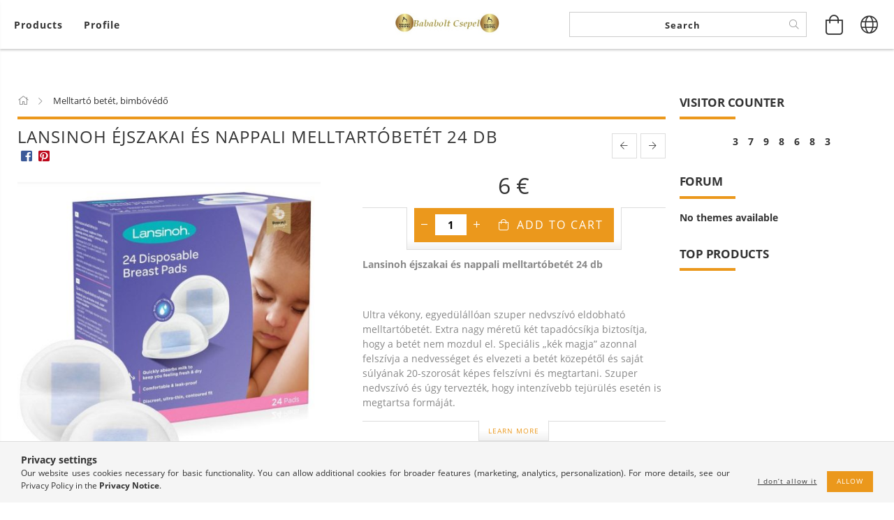

--- FILE ---
content_type: text/html; charset=UTF-8
request_url: https://bababoltolcso.hu/en/spd/487881/Lansinoh-ejszakai-es-nappali-melltartobetet-24-db
body_size: 30062
content:
<!DOCTYPE html>
<html lang="en" lang="en" class="header-bg">
<head>
    <meta content="width=device-width, initial-scale=1.0" name="viewport">
    <link rel="preload" href="https://bababoltolcso.hu/!common_design/own/fonts/customicons/custom-icons.woff2" as="font" type="font/woff2" crossorigin>
    <link rel="preload" href="https://bababoltolcso.hu/!common_design/own/fonts/fontawesome-5.8.1/css/light.min.css" as="style">
    <link rel="stylesheet" href="https://bababoltolcso.hu/!common_design/own/fonts/fontawesome-5.8.1/css/light.min.css" media="print" onload="this.media='all'">
    <noscript>
        <link rel="stylesheet" href="https://bababoltolcso.hu/!common_design/own/fonts/fontawesome-5.8.1/css/light.min.css" />
    </noscript>
    <link rel="preload" href="https://bababoltolcso.hu/!common_design/own/fonts/opensans/OpenSans-Bold.woff2" as="font" type="font/woff2" crossorigin>
    <link rel="preload" href="https://bababoltolcso.hu/!common_design/own/fonts/opensans/OpenSans-Regular.woff2" as="font" type="font/woff2" crossorigin>

    <meta charset="utf-8">
<meta name="description" content="Lansinoh éjszakai és nappali melltartóbetét 24 db, Lansinoh éjszakai és nappali melltartóbetét 24 db Ultra vékony, egyedülállóan szuper nedvszívó eldobható mell">
<meta name="robots" content="index, follow">
<meta http-equiv="X-UA-Compatible" content="IE=Edge">
<meta property="og:site_name" content="Bababolt Csepel" />
<meta property="og:title" content="Lansinoh éjszakai és nappali melltartóbetét 24 db - Online B">
<meta property="og:description" content="Lansinoh éjszakai és nappali melltartóbetét 24 db, Lansinoh éjszakai és nappali melltartóbetét 24 db Ultra vékony, egyedülállóan szuper nedvszívó eldobható mell">
<meta property="og:type" content="product">
<meta property="og:url" content="https://bababoltolcso.hu/en/spd/487881/Lansinoh-ejszakai-es-nappali-melltartobetet-24-db">
<meta property="og:image" content="https://bababoltolcso.hu/img/2896/487881/487881.jpg">
<meta name="google-site-verification" content="ysos27H005gQuaHI3UYi8GWTGjilqVXZ-7ZO-itwOsw">
<meta property="fb:admins" content="231776816835124">
<meta name="mobile-web-app-capable" content="yes">
<meta name="apple-mobile-web-app-capable" content="yes">
<meta name="MobileOptimized" content="320">
<meta name="HandheldFriendly" content="true">

<title>Lansinoh éjszakai és nappali melltartóbetét 24 db - Online B</title>


<script>
var service_type="shop";
var shop_url_main="https://bababoltolcso.hu";
var actual_lang="en";
var money_len="0";
var money_thousend=" ";
var money_dec=".";
var shop_id=2896;
var unas_design_url="https:"+"/"+"/"+"bababoltolcso.hu"+"/"+"!common_design"+"/"+"base"+"/"+"001605"+"/";
var unas_design_code='001605';
var unas_base_design_code='1600';
var unas_design_ver=3;
var unas_design_subver=3;
var unas_shop_url='https://bababoltolcso.hu/en';
var responsive="yes";
var config_plus=new Array();
config_plus['product_tooltip']=1;
config_plus['money_type']='€';
config_plus['money_type_display']='€';
var lang_text=new Array();

var UNAS = UNAS || {};
UNAS.shop={"base_url":'https://bababoltolcso.hu',"domain":'bababoltolcso.hu',"username":'bababoltcsepel',"id":2896,"lang":'en',"currency_type":'€',"currency_code":'EUR',"currency_rate":'0.0025967416086294915',"currency_length":0,"base_currency_length":0,"canonical_url":'https://bababoltolcso.hu/en/spd/487881/Lansinoh-ejszakai-es-nappali-melltartobetet-24-db'};
UNAS.design={"code":'001605',"page":'artdet'};
UNAS.api_auth="61466d27741df9d66dc9fb3f9397c6ca";
UNAS.customer={"email":'',"id":0,"group_id":0,"without_registration":0};
UNAS.shop["category_id"]="409279";
UNAS.shop["sku"]="487881";
UNAS.shop["product_id"]="146010954";
UNAS.shop["only_private_customer_can_purchase"] = false;
 

UNAS.text = {
    "button_overlay_close": `Close`,
    "popup_window": `Popup window`,
    "list": `list`,
    "updating_in_progress": `Update in progress`,
    "updated": `Updated`,
    "is_opened": `open`,
    "is_closed": `Closed`,
    "deleted": `Deleted`,
    "consent_granted": `consent granted`,
    "consent_rejected": `consent denied`,
    "field_is_incorrect": `Invalid field`,
    "error_title": `Error!`,
    "product_variants": `product variants`,
    "product_added_to_cart": `The product has been added to your cart`,
    "product_added_to_cart_with_qty_problem": `Only [qty_added_to_cart] [qty_unit] of the product was added to the cart`,
    "product_removed_from_cart": `Item removed from cart`,
    "reg_title_name": `Name`,
    "reg_title_company_name": `Company name`,
    "number_of_items_in_cart": `Number of items in cart`,
    "cart_is_empty": `Your cart is empty`,
    "cart_updated": `Cart updated`
};


UNAS.text["delete_from_compare"]= `Remove from comparison`;
UNAS.text["comparison"]= `Compare`;

UNAS.text["delete_from_favourites"]= `Remove from favorites`;
UNAS.text["add_to_favourites"]= `Add to Favorites`;






window.lazySizesConfig=window.lazySizesConfig || {};
window.lazySizesConfig.loadMode=1;
window.lazySizesConfig.loadHidden=false;

window.dataLayer = window.dataLayer || [];
function gtag(){dataLayer.push(arguments)};
gtag('js', new Date());
</script>

<script src="https://bababoltolcso.hu/!common_packages/jquery/jquery-3.2.1.js?mod_time=1682493229"></script>
<script src="https://bababoltolcso.hu/!common_packages/jquery/plugins/migrate/migrate.js?mod_time=1682493229"></script>
<script src="https://bababoltolcso.hu/!common_packages/jquery/plugins/tippy/popper-2.4.4.min.js?mod_time=1682493229"></script>
<script src="https://bababoltolcso.hu/!common_packages/jquery/plugins/tippy/tippy-bundle.umd.min.js?mod_time=1682493229"></script>
<script src="https://bababoltolcso.hu/!common_packages/jquery/plugins/autocomplete/autocomplete.js?mod_time=1751447086"></script>
<script src="https://bababoltolcso.hu/!common_packages/jquery/plugins/cookie/cookie.js?mod_time=1682493229"></script>
<script src="https://bababoltolcso.hu/!common_packages/jquery/plugins/tools/tools-1.2.7.js?mod_time=1682493229"></script>
<script src="https://bababoltolcso.hu/!common_packages/jquery/plugins/lazysizes/lazysizes.min.js?mod_time=1682493229"></script>
<script src="https://bababoltolcso.hu/!common_packages/jquery/plugins/lazysizes/plugins/bgset/ls.bgset.min.js?mod_time=1753337301"></script>
<script src="https://bababoltolcso.hu/!common_packages/jquery/own/shop_common/exploded/common.js?mod_time=1764831093"></script>
<script src="https://bababoltolcso.hu/!common_packages/jquery/own/shop_common/exploded/common_overlay.js?mod_time=1759905183"></script>
<script src="https://bababoltolcso.hu/!common_packages/jquery/own/shop_common/exploded/common_shop_popup.js?mod_time=1759905183"></script>
<script src="https://bababoltolcso.hu/!common_packages/jquery/own/shop_common/exploded/common_start_checkout.js?mod_time=1752056244"></script>
<script src="https://bababoltolcso.hu/!common_packages/jquery/own/shop_common/exploded/design_1500.js?mod_time=1725525526"></script>
<script src="https://bababoltolcso.hu/!common_packages/jquery/own/shop_common/exploded/function_change_address_on_order_methods.js?mod_time=1752056244"></script>
<script src="https://bababoltolcso.hu/!common_packages/jquery/own/shop_common/exploded/function_check_password.js?mod_time=1751447086"></script>
<script src="https://bababoltolcso.hu/!common_packages/jquery/own/shop_common/exploded/function_check_zip.js?mod_time=1767692285"></script>
<script src="https://bababoltolcso.hu/!common_packages/jquery/own/shop_common/exploded/function_compare.js?mod_time=1751447086"></script>
<script src="https://bababoltolcso.hu/!common_packages/jquery/own/shop_common/exploded/function_customer_addresses.js?mod_time=1725525526"></script>
<script src="https://bababoltolcso.hu/!common_packages/jquery/own/shop_common/exploded/function_delivery_point_select.js?mod_time=1751447086"></script>
<script src="https://bababoltolcso.hu/!common_packages/jquery/own/shop_common/exploded/function_favourites.js?mod_time=1725525526"></script>
<script src="https://bababoltolcso.hu/!common_packages/jquery/own/shop_common/exploded/function_infinite_scroll.js?mod_time=1759905183"></script>
<script src="https://bababoltolcso.hu/!common_packages/jquery/own/shop_common/exploded/function_language_and_currency_change.js?mod_time=1751447086"></script>
<script src="https://bababoltolcso.hu/!common_packages/jquery/own/shop_common/exploded/function_param_filter.js?mod_time=1764233414"></script>
<script src="https://bababoltolcso.hu/!common_packages/jquery/own/shop_common/exploded/function_postsale.js?mod_time=1751447086"></script>
<script src="https://bababoltolcso.hu/!common_packages/jquery/own/shop_common/exploded/function_product_print.js?mod_time=1725525526"></script>
<script src="https://bababoltolcso.hu/!common_packages/jquery/own/shop_common/exploded/function_product_subscription.js?mod_time=1751447086"></script>
<script src="https://bababoltolcso.hu/!common_packages/jquery/own/shop_common/exploded/function_recommend.js?mod_time=1751447086"></script>
<script src="https://bababoltolcso.hu/!common_packages/jquery/own/shop_common/exploded/function_saved_cards.js?mod_time=1751447086"></script>
<script src="https://bababoltolcso.hu/!common_packages/jquery/own/shop_common/exploded/function_saved_filter_delete.js?mod_time=1751447086"></script>
<script src="https://bababoltolcso.hu/!common_packages/jquery/own/shop_common/exploded/function_search_smart_placeholder.js?mod_time=1751447086"></script>
<script src="https://bababoltolcso.hu/!common_packages/jquery/own/shop_common/exploded/function_vote.js?mod_time=1725525526"></script>
<script src="https://bababoltolcso.hu/!common_packages/jquery/own/shop_common/exploded/page_cart.js?mod_time=1767791926"></script>
<script src="https://bababoltolcso.hu/!common_packages/jquery/own/shop_common/exploded/page_customer_addresses.js?mod_time=1768291152"></script>
<script src="https://bababoltolcso.hu/!common_packages/jquery/own/shop_common/exploded/page_order_checkout.js?mod_time=1725525526"></script>
<script src="https://bababoltolcso.hu/!common_packages/jquery/own/shop_common/exploded/page_order_details.js?mod_time=1725525526"></script>
<script src="https://bababoltolcso.hu/!common_packages/jquery/own/shop_common/exploded/page_order_methods.js?mod_time=1760086915"></script>
<script src="https://bababoltolcso.hu/!common_packages/jquery/own/shop_common/exploded/page_order_return.js?mod_time=1725525526"></script>
<script src="https://bababoltolcso.hu/!common_packages/jquery/own/shop_common/exploded/page_order_send.js?mod_time=1725525526"></script>
<script src="https://bababoltolcso.hu/!common_packages/jquery/own/shop_common/exploded/page_order_subscriptions.js?mod_time=1751447086"></script>
<script src="https://bababoltolcso.hu/!common_packages/jquery/own/shop_common/exploded/page_order_verification.js?mod_time=1752056244"></script>
<script src="https://bababoltolcso.hu/!common_packages/jquery/own/shop_common/exploded/page_product_details.js?mod_time=1751447086"></script>
<script src="https://bababoltolcso.hu/!common_packages/jquery/own/shop_common/exploded/page_product_list.js?mod_time=1725525526"></script>
<script src="https://bababoltolcso.hu/!common_packages/jquery/own/shop_common/exploded/page_product_reviews.js?mod_time=1751447086"></script>
<script src="https://bababoltolcso.hu/!common_packages/jquery/own/shop_common/exploded/page_reg.js?mod_time=1759905183"></script>
<script src="https://bababoltolcso.hu/!common_packages/jquery/plugins/hoverintent/hoverintent.js?mod_time=1682493229"></script>
<script src="https://bababoltolcso.hu/!common_packages/jquery/own/shop_tooltip/shop_tooltip.js?mod_time=1759905183"></script>
<script src="https://bababoltolcso.hu/!common_packages/jquery/plugins/responsive_menu/responsive_menu-unas.js?mod_time=1682493229"></script>
<script src="https://bababoltolcso.hu/!common_packages/jquery/plugins/slick/slick.min.js?mod_time=1682493229"></script>
<script src="https://bababoltolcso.hu/!common_design/base/001600/main.js?mod_time=1701621350"></script>
<script src="https://bababoltolcso.hu/!common_packages/jquery/plugins/photoswipe/photoswipe.min.js?mod_time=1682493229"></script>
<script src="https://bababoltolcso.hu/!common_packages/jquery/plugins/photoswipe/photoswipe-ui-default.min.js?mod_time=1682493229"></script>

<link href="https://bababoltolcso.hu/temp/shop_2896_42b753a7dc30be91b217dc9b3dfc6556.css?mod_time=1768907571" rel="stylesheet" type="text/css">

<link href="https://bababoltolcso.hu/en/spd/487881/Lansinoh-ejszakai-es-nappali-melltartobetet-24-db" rel="canonical">
<link href="https://bababoltolcso.hu/shop_ordered/2896/design_pic/favicon.ico" rel="shortcut icon">
<script>
        var google_consent=1;
    
        gtag('consent', 'default', {
           'ad_storage': 'denied',
           'ad_user_data': 'denied',
           'ad_personalization': 'denied',
           'analytics_storage': 'denied',
           'functionality_storage': 'denied',
           'personalization_storage': 'denied',
           'security_storage': 'granted'
        });

    
        gtag('consent', 'update', {
           'ad_storage': 'denied',
           'ad_user_data': 'denied',
           'ad_personalization': 'denied',
           'analytics_storage': 'denied',
           'functionality_storage': 'denied',
           'personalization_storage': 'denied',
           'security_storage': 'granted'
        });

        </script>
    <script async src="https://www.googletagmanager.com/gtag/js?id=UA-3138293-9"></script>    <script>
    gtag('config', 'UA-3138293-9');

        </script>
        <script>
    var google_analytics=1;

                gtag('event', 'view_item', {
              "currency": "EUR",
              "value": '6',
              "items": [
                  {
                      "item_id": "487881",
                      "item_name": "Lansinoh éjszakai és nappali melltartóbetét 24 db",
                      "item_category": "Melltartó betét, bimbóvédő",
                      "price": '6'
                  }
              ],
              'non_interaction': true
            });
               </script>
           <script>
        gtag('config', 'AW-993221467');
                </script>
            <script>
        var google_ads=1;

                gtag('event','remarketing', {
            'ecomm_pagetype': 'product',
            'ecomm_prodid': ["487881"],
            'ecomm_totalvalue': 6        });
            </script>
    	<script>
	/* <![CDATA[ */
	var omitformtags=["input", "textarea", "select"];
	omitformtags=omitformtags.join("|");
		
	function disableselect(e) {
		if (omitformtags.indexOf(e.target.tagName.toLowerCase())==-1) return false;
		if (omitformtags.indexOf(e.target.tagName.toLowerCase())==2) return false;
	}
		
	function reEnable() {
		return true;
	}
		
	if (typeof document.onselectstart!="undefined") {
		document.onselectstart=new Function ("return false");
	} else {
		document.onmousedown=disableselect;
		document.onmouseup=reEnable;
	}
	/* ]]> */
	</script>
	
    <script>
    var facebook_pixel=1;
    /* <![CDATA[ */
        !function(f,b,e,v,n,t,s){if(f.fbq)return;n=f.fbq=function(){n.callMethod?
            n.callMethod.apply(n,arguments):n.queue.push(arguments)};if(!f._fbq)f._fbq=n;
            n.push=n;n.loaded=!0;n.version='2.0';n.queue=[];t=b.createElement(e);t.async=!0;
            t.src=v;s=b.getElementsByTagName(e)[0];s.parentNode.insertBefore(t,s)}(window,
                document,'script','//connect.facebook.net/en_US/fbevents.js');

        fbq('init', '826369237772049');
                fbq('track', 'PageView', {}, {eventID:'PageView.aXCLUXt7pZSwv95tvtCn9wAAFv4'});
        
        fbq('track', 'ViewContent', {
            content_name: 'Lansinoh éjszakai és nappali melltartóbetét 24 db',
            content_category: 'Melltartó betét, bimbóvédő',
            content_ids: ['487881'],
            contents: [{'id': '487881', 'quantity': '1'}],
            content_type: 'product',
            value: 2200,
            currency: 'EUR'
        }, {eventID:'ViewContent.aXCLUXt7pZSwv95tvtCn9wAAFv4'});

        
        $(document).ready(function() {
            $(document).on("addToCart", function(event, product_array){
                facebook_event('AddToCart',{
					content_name: product_array.name,
					content_category: product_array.category,
					content_ids: [product_array.sku],
					contents: [{'id': product_array.sku, 'quantity': product_array.qty}],
					content_type: 'product',
					value: product_array.price,
					currency: 'EUR'
				}, {eventID:'AddToCart.' + product_array.event_id});
            });

            $(document).on("addToFavourites", function(event, product_array){
                facebook_event('AddToWishlist', {
                    content_ids: [product_array.sku],
                    content_type: 'product'
                }, {eventID:'AddToFavourites.' + product_array.event_id});
            });
        });

    /* ]]> */
    </script>

    
    
    




    
    <style>
        
            
                
                    .header_logo-img {
                        position: absolute;
                        left: 0;
                        right: 0;
                        bottom: 0;
                        top: 0;
                        margin: 0 auto;
                    }
                    .header_logo-img-wrapper {
                        padding-top: calc(100 / 300 * 100%);
                        position: relative;
                    }
                    .header_logo {
                        width: 300px;
                        margin-left: auto;
                        margin-right: auto;
                    }
                    
                        @media (max-width: 1023.8px) {
                            .header_logo-img-wrapper {
                                padding-top: calc(100 / 300 * 100%);
                            }
                            .header_logo {
                                width: 300px;
                            }
                        }
                    
                    
                        @media (max-width: 767.8px){
                            .header_logo-img-wrapper {
                                padding-top: calc(100 / 300 * 100%);
                            }
                            .header_logo {
                                width: 300px;
                            }
                        }
                    
                    
                        @media (max-width: 479.8px){
                            .header_logo-img-wrapper {
                                padding-top: calc(100 / 300 * 100%);
                            }
                            .header_logo {
                                width: 300px;
                            }
                        }
                    
                
            
        
    </style>
    

    

    
    
    
    
    
    
    
</head>

<body class='design_ver3 design_subver1 design_subver2 design_subver3' id="ud_shop_artdet">
    <div id="fb-root"></div>
    <script>
        window.fbAsyncInit = function() {
            FB.init({
                xfbml            : true,
                version          : 'v22.0'
            });
        };
    </script>
    <script async defer crossorigin="anonymous" src="https://connect.facebook.net/en_US/sdk.js"></script>
    <div id="image_to_cart" style="display:none; position:absolute; z-index:100000;"></div>
<div class="overlay_common overlay_warning" id="overlay_cart_add"></div>
<script>$(document).ready(function(){ overlay_init("cart_add",{"onBeforeLoad":false}); });</script>
<div id="overlay_login_outer"></div>	
	<script>
	$(document).ready(function(){
	    var login_redir_init="";

		$("#overlay_login_outer").overlay({
			onBeforeLoad: function() {
                var login_redir_temp=login_redir_init;
                if (login_redir_act!="") {
                    login_redir_temp=login_redir_act;
                    login_redir_act="";
                }

									$.ajax({
						type: "GET",
						async: true,
						url: "https://bababoltolcso.hu/shop_ajax/ajax_popup_login.php",
						data: {
							shop_id:"2896",
							lang_master:"en",
                            login_redir:login_redir_temp,
							explicit:"ok",
							get_ajax:"1"
						},
						success: function(data){
							$("#overlay_login_outer").html(data);
							if (unas_design_ver >= 5) $("#overlay_login_outer").modal('show');
							$('#overlay_login1 input[name=shop_pass_login]').keypress(function(e) {
								var code = e.keyCode ? e.keyCode : e.which;
								if(code.toString() == 13) {		
									document.form_login_overlay.submit();		
								}	
							});	
						}
					});
								},
			top: 50,
			mask: {
	color: "#000000",
	loadSpeed: 200,
	maskId: "exposeMaskOverlay",
	opacity: 0.7
},
			closeOnClick: (config_plus['overlay_close_on_click_forced'] === 1),
			onClose: function(event, overlayIndex) {
				$("#login_redir").val("");
			},
			load: false
		});
		
			});
	function overlay_login() {
		$(document).ready(function(){
			$("#overlay_login_outer").overlay().load();
		});
	}
	function overlay_login_remind() {
        if (unas_design_ver >= 5) {
            $("#overlay_remind").overlay().load();
        } else {
            $(document).ready(function () {
                $("#overlay_login_outer").overlay().close();
                setTimeout('$("#overlay_remind").overlay().load();', 250);
            });
        }
	}

    var login_redir_act="";
    function overlay_login_redir(redir) {
        login_redir_act=redir;
        $("#overlay_login_outer").overlay().load();
    }
	</script>  
	<div class="overlay_common overlay_info" id="overlay_remind"></div>
<script>$(document).ready(function(){ overlay_init("remind",[]); });</script>

	<script>
    	function overlay_login_error_remind() {
		$(document).ready(function(){
			load_login=0;
			$("#overlay_error").overlay().close();
			setTimeout('$("#overlay_remind").overlay().load();', 250);	
		});
	}
	</script>  
	<div class="overlay_common overlay_info" id="overlay_newsletter"></div>
<script>$(document).ready(function(){ overlay_init("newsletter",[]); });</script>

<script>
function overlay_newsletter() {
    $(document).ready(function(){
        $("#overlay_newsletter").overlay().load();
    });
}
</script>
<div class="overlay_common overlay_error" id="overlay_script"></div>
<script>$(document).ready(function(){ overlay_init("script",[]); });</script>
    <script>
    $(document).ready(function() {
        $.ajax({
            type: "GET",
            url: "https://bababoltolcso.hu/shop_ajax/ajax_stat.php",
            data: {master_shop_id:"2896",get_ajax:"1"}
        });
    });
    </script>
    

<div id="container" class="page_shop_artdet_487881 page-box logo-resizer-v2">
	

    <header class="header js-header">
        <div class="header-inner row align-items-center justify-content-center container-custom-1 usn">
            <div class="header-left col-auto col-lg-4 col-xl order-2 order-sm-1 px-0 d-flex align-self-stretch">
                <div class="cat-box-col flex-y-center">
                    <div class="cat-box js-dropdown-container">
                        <button class="cat-box__btn cat-box__btn--desktop header-btn js-dropdown--btn dropdown--btn d-none d-xl-block" aria-label="View cart">
                            <span class="cat-box__btn-text header-btn-text">Products</span>
                        </button>
                        <div class="cat-box__dropdown dropdown--content js-dropdown--content dropdown--content-l px-0">
                            <div class="cat-box--desktop">
                                


<div class='cat-box__items py-3'>
    
        <div class='cat-box__item cat-box__item-level-0 is-spec-item js-cat-menu-new'>
            <div class="row no-gutters">
				
                <div class="col">
                    <div class="cat-box__name-wrap pl-3">
                        <a class="cat-box__name" href="https://bababoltolcso.hu/en/shop_artspec.php?artspec=2"
                            
                        >
                            <div class="row no-gutters align-items-center position-relative pr-5">
                                <div class="col">
                                    <div class="cat-box__name-text line-clamp--3-12">New arrivals</div>
                                </div>
                                
                            </div>
                        </a>
                    </div>
                </div>
            </div>

        
        </div>
    
        <div class='cat-box__item cat-box__item-level-0 is-spec-item js-cat-menu-akcio'>
            <div class="row no-gutters">
				
                <div class="col">
                    <div class="cat-box__name-wrap pl-3">
                        <a class="cat-box__name" href="https://bababoltolcso.hu/en/shop_artspec.php?artspec=1"
                            
                        >
                            <div class="row no-gutters align-items-center position-relative pr-5">
                                <div class="col">
                                    <div class="cat-box__name-text line-clamp--3-12">Deals</div>
                                </div>
                                
                            </div>
                        </a>
                    </div>
                </div>
            </div>

        
        </div>
    
        <div class='cat-box__item cat-box__item-level-0 has-item js-cat-menu-577527'>
            <div class="row no-gutters">
				
				<div class="col-auto">
					<div class="cat-box__img-wrap d-none">
						<a href="https://bababoltolcso.hu/en/sct/577527/Incababy" class="text_normal" title="Incababy"><img src="https://bababoltolcso.hu/img/2896/catpic_577527/50x50,r/577527.jpg" alt="Incababy" title="Incababy" /></a>
					</div>
				</div>
				
                <div class="col">
                    <div class="cat-box__name-wrap pl-3">
                        <a class="cat-box__name" href="https://bababoltolcso.hu/en/sct/577527/Incababy"
                            
                        >
                            <div class="row no-gutters align-items-center position-relative pr-5">
                                <div class="col">
                                    <div class="cat-box__name-text line-clamp--3-12">Incababy</div>
                                </div>
                                
                                <div class="cat-box__icon">
                                    <div class="icon--chevron-right icon--md line-height-1"></div>
                                </div>
                                
                            </div>
                        </a>
                    </div>
                </div>
            </div>

        
            <div class="cat-box__level-0 bg-white drop-shadow-b border-top border-top-2 border-primary p-4 ">

                <div class="cat-box__level-0-inner h-100 d-flex flex-column position-relative">
                    <a class="cat-box__pic-name d-block" href="https://bababoltolcso.hu/en/sct/577527/Incababy">
                        <div class="d-flex align-items-center border-bottom border-primary pb-3">
                            
                            <div class="col-fix-1">
                                <div class="cat-box__img-wrap product-img-wrapper">
                                    <img class="cat-box__img lazyload product-img" src="https://bababoltolcso.hu/en/main_pic/space.gif" data-src="https://bababoltolcso.hu/img/2896/catpic_577527/50x50,r/577527.jpg" alt="Incababy" width="50" height="50">
                                </div>
                            </div>
                            
                            <div class="col">
                                <div class="cat-box__level-0-name mb-0 h3">
                                    Incababy
                                    
                                </div>
                            </div>
                        </div>
                    </a>

                    <div class="cat-box__inner-levels clearfix pt-4">
                        
<div class="cat-box__level-1 mb-3">
    <a class="cat-box__level-1-name d-inline-block line-height-12 js-cat-menu-198335" href="https://bababoltolcso.hu/en/spl/198335/Babahinta-babafeszek-rugo-horog">
        Babahinta + babafészek + rugó + horog

        
    </a>
    
</div>

<div class="cat-box__level-1 mb-3">
    <a class="cat-box__level-1-name d-inline-block line-height-12 js-cat-menu-701196" href="https://bababoltolcso.hu/en/spl/701196/Babahinta-kismama-parna-rugo-horog">
        Babahinta + kismama párna + rugó + horog

        
    </a>
    
</div>

<div class="cat-box__level-1 mb-3">
    <a class="cat-box__level-1-name d-inline-block line-height-12 js-cat-menu-279696" href="https://bababoltolcso.hu/en/spl/279696/Basic-Babahintak">
        Basic Babahinták

        
    </a>
    
</div>

<div class="cat-box__level-1 mb-3">
    <a class="cat-box__level-1-name d-inline-block line-height-12 js-cat-menu-684613" href="https://bababoltolcso.hu/en/spl/684613/Basic-Junior-hintak">
        Basic Junior hinták

        
    </a>
    
</div>

<div class="cat-box__level-1 mb-3">
    <a class="cat-box__level-1-name d-inline-block line-height-12 js-cat-menu-818217" href="https://bababoltolcso.hu/en/spl/818217/Comfort-Babahintak">
        Comfort Babahinták

        
    </a>
    
</div>

<div class="cat-box__level-1 mb-3">
    <a class="cat-box__level-1-name d-inline-block line-height-12 js-cat-menu-205018" href="https://bababoltolcso.hu/en/spl/205018/Comfort-Junior-hintak">
        Comfort Junior hinták

        
    </a>
    
</div>

<div class="cat-box__level-1 mb-3">
    <a class="cat-box__level-1-name d-inline-block line-height-12 js-cat-menu-947211" href="https://bababoltolcso.hu/en/spl/947211/Falmatricak">
        Falmatricák

        
    </a>
    
</div>

<div class="cat-box__level-1 mb-3">
    <a class="cat-box__level-1-name d-inline-block line-height-12 js-cat-menu-120682" href="https://bababoltolcso.hu/en/spl/120682/Incababy-Babahinta-Allvany">
        Incababy Babahinta Állvány

        
    </a>
    
</div>

<div class="cat-box__level-1 mb-3">
    <a class="cat-box__level-1-name d-inline-block line-height-12 js-cat-menu-589919" href="https://bababoltolcso.hu/en/spl/589919/Incababy-Babahinta-Parnak">
        Incababy Babahinta Párnák

        
    </a>
    
</div>

<div class="cat-box__level-1 mb-3">
    <a class="cat-box__level-1-name d-inline-block line-height-12 js-cat-menu-398437" href="https://bababoltolcso.hu/en/spl/398437/Incababy-Hintahorog">
        Incababy Hintahorog

        
    </a>
    
</div>

<div class="cat-box__level-1 mb-3">
    <a class="cat-box__level-1-name d-inline-block line-height-12 js-cat-menu-370827" href="https://bababoltolcso.hu/en/spl/370827/Incababy-Hintarugo">
        Incababy Hintarugó

        
    </a>
    
</div>

<div class="cat-box__level-1 mb-3">
    <a class="cat-box__level-1-name d-inline-block line-height-12 js-cat-menu-415690" href="https://bababoltolcso.hu/en/spl/415690/Incababy-Junior-Hintaparnak">
        Incababy Junior Hintapárnák

        
    </a>
    
</div>

<div class="cat-box__level-1 mb-3">
    <a class="cat-box__level-1-name d-inline-block line-height-12 js-cat-menu-266215" href="https://bababoltolcso.hu/en/spl/266215/Incababy-Potkotel-Szettek">
        Incababy Pótkötél Szettek

        
    </a>
    
</div>

<div class="cat-box__level-1 mb-3">
    <a class="cat-box__level-1-name d-inline-block line-height-12 js-cat-menu-181173" href="https://bababoltolcso.hu/en/spl/181173/LEGUJABB-KOLLEKCIO">
        LEGÚJABB KOLLEKCIÓ

        
    </a>
    
</div>

<div class="cat-box__level-1 mb-3">
    <a class="cat-box__level-1-name d-inline-block line-height-12 js-cat-menu-435375" href="https://bababoltolcso.hu/en/spl/435375/Premium-Babahintak">
        Premium Babahinták

        
    </a>
    
</div>

<div class="cat-box__level-1 mb-3">
    <a class="cat-box__level-1-name d-inline-block line-height-12 js-cat-menu-830733" href="https://bababoltolcso.hu/en/spl/830733/Premium-Junior-hintak">
        Premium Junior hinták

        
    </a>
    
</div>

<div class="cat-box__level-1 mb-3">
    <a class="cat-box__level-1-name d-inline-block line-height-12 js-cat-menu-532334" href="https://bababoltolcso.hu/en/spl/532334/SALE">
        SALE

        
    </a>
    
</div>

<div class="cat-box__level-1 mb-3">
    <a class="cat-box__level-1-name d-inline-block line-height-12 js-cat-menu-822353" href="https://bababoltolcso.hu/en/spl/822353/TOP-TERMEKEK">
        TOP TERMÉKEK

        
    </a>
    
</div>

<div class="cat-box__level-1 mb-3">
    <a class="cat-box__level-1-name d-inline-block line-height-12 js-cat-menu-680398" href="https://bababoltolcso.hu/en/spl/680398/UNICOLOR-KOLLEKCIO">
        UNICOLOR KOLLEKCIÓ

        
    </a>
    
</div>

                    </div>

                    
                </div>

            </div>
        
        </div>
    
        <div class='cat-box__item cat-box__item-level-0 js-cat-menu-662551'>
            <div class="row no-gutters">
				
				<div class="col-auto">
					<div class="cat-box__img-wrap d-none">
						<a href="https://bababoltolcso.hu/en/spl/662551/Ajandekutalvany" class="text_normal" title="Ajándékutalvány"><img src="https://bababoltolcso.hu/img/2896/catpic_662551/50x50,r/662551.jpg?time=1606748389" alt="Ajándékutalvány" title="Ajándékutalvány" /></a>
					</div>
				</div>
				
                <div class="col">
                    <div class="cat-box__name-wrap pl-3">
                        <a class="cat-box__name" href="https://bababoltolcso.hu/en/spl/662551/Ajandekutalvany"
                            
                        >
                            <div class="row no-gutters align-items-center position-relative pr-5">
                                <div class="col">
                                    <div class="cat-box__name-text line-clamp--3-12">Ajándékutalvány</div>
                                </div>
                                
                            </div>
                        </a>
                    </div>
                </div>
            </div>

        
        </div>
    
        <div class='cat-box__item cat-box__item-level-0 js-cat-menu-476012'>
            <div class="row no-gutters">
				
				<div class="col-auto">
					<div class="cat-box__img-wrap d-none">
						<a href="https://bababoltolcso.hu/en/spl/476012/Heti-akcio" class="text_normal" title="Heti akció"><img src="https://bababoltolcso.hu/img/2896/catpic_476012/50x50,r/476012.jpg?time=1740413672" alt="Heti akció" title="Heti akció" /></a>
					</div>
				</div>
				
                <div class="col">
                    <div class="cat-box__name-wrap pl-3">
                        <a class="cat-box__name" href="https://bababoltolcso.hu/en/spl/476012/Heti-akcio"
                            
                        >
                            <div class="row no-gutters align-items-center position-relative pr-5">
                                <div class="col">
                                    <div class="cat-box__name-text line-clamp--3-12">Heti akció</div>
                                </div>
                                
                            </div>
                        </a>
                    </div>
                </div>
            </div>

        
        </div>
    
        <div class='cat-box__item cat-box__item-level-0 js-cat-menu-883914'>
            <div class="row no-gutters">
				
				<div class="col-auto">
					<div class="cat-box__img-wrap d-none">
						<a href="https://bababoltolcso.hu/en/spl/883914/Havi-akcio" class="text_normal" title="Havi akció"><img src="https://bababoltolcso.hu/img/2896/catpic_883914/50x50,r/883914.jpg?time=1515156363" alt="Havi akció" title="Havi akció" /></a>
					</div>
				</div>
				
                <div class="col">
                    <div class="cat-box__name-wrap pl-3">
                        <a class="cat-box__name" href="https://bababoltolcso.hu/en/spl/883914/Havi-akcio"
                            
                        >
                            <div class="row no-gutters align-items-center position-relative pr-5">
                                <div class="col">
                                    <div class="cat-box__name-text line-clamp--3-12">Havi akció</div>
                                </div>
                                
                            </div>
                        </a>
                    </div>
                </div>
            </div>

        
        </div>
    
        <div class='cat-box__item cat-box__item-level-0 has-item js-cat-menu-124290'>
            <div class="row no-gutters">
				
				<div class="col-auto">
					<div class="cat-box__img-wrap d-none">
						<a href="https://bababoltolcso.hu/en/sct/124290/Babakocsi" class="text_normal" title="Babakocsi"><img src="https://bababoltolcso.hu/img/2896/catpic_124290/50x50,r/124290.jpg?time=1532775847" alt="Babakocsi" title="Babakocsi" /></a>
					</div>
				</div>
				
                <div class="col">
                    <div class="cat-box__name-wrap pl-3">
                        <a class="cat-box__name" href="https://bababoltolcso.hu/en/sct/124290/Babakocsi"
                            
                        >
                            <div class="row no-gutters align-items-center position-relative pr-5">
                                <div class="col">
                                    <div class="cat-box__name-text line-clamp--3-12">Babakocsi</div>
                                </div>
                                
                                <div class="cat-box__icon">
                                    <div class="icon--chevron-right icon--md line-height-1"></div>
                                </div>
                                
                            </div>
                        </a>
                    </div>
                </div>
            </div>

        
            <div class="cat-box__level-0 bg-white drop-shadow-b border-top border-top-2 border-primary p-4 ">

                <div class="cat-box__level-0-inner h-100 d-flex flex-column position-relative">
                    <a class="cat-box__pic-name d-block" href="https://bababoltolcso.hu/en/sct/124290/Babakocsi">
                        <div class="d-flex align-items-center border-bottom border-primary pb-3">
                            
                            <div class="col-fix-1">
                                <div class="cat-box__img-wrap product-img-wrapper">
                                    <img class="cat-box__img lazyload product-img" src="https://bababoltolcso.hu/en/main_pic/space.gif" data-src="https://bababoltolcso.hu/img/2896/catpic_124290/50x50,r/124290.jpg?time=1532775847" data-srcset="https://bababoltolcso.hu/img/2896/catpic_124290/100x100,r/124290.jpg?time=1532775847 2x"  alt="Babakocsi" width="50" height="50">
                                </div>
                            </div>
                            
                            <div class="col">
                                <div class="cat-box__level-0-name mb-0 h3">
                                    Babakocsi
                                    
                                </div>
                            </div>
                        </div>
                    </a>

                    <div class="cat-box__inner-levels clearfix pt-4">
                        
<div class="cat-box__level-1 mb-3">
    <a class="cat-box__level-1-name d-inline-block line-height-12 js-cat-menu-259037" href="https://bababoltolcso.hu/en/sct/259037/Marka-szerint">
        Márka szerint

        
    </a>
    
        



<div class="cat-box__level-2 pl-2">

    
        <a class="cat-box__level-2-name line-height-12 d-block js-cat-menu-596830" href="https://bababoltolcso.hu/en/sct/596830/Bebetto-babakocsi">Bebetto babakocsi</a>
    
        <a class="cat-box__level-2-name line-height-12 d-block js-cat-menu-851628" href="https://bababoltolcso.hu/en/spl/851628/Caretero-babakocsi">Caretero babakocsi</a>
    
        <a class="cat-box__level-2-name line-height-12 d-block js-cat-menu-481277" href="https://bababoltolcso.hu/en/spl/481277/Lorelli-babakocsi">Lorelli babakocsi</a>
    
        <a class="cat-box__level-2-name line-height-12 d-block js-cat-menu-861502" href="https://bababoltolcso.hu/en/spl/861502/Chipolino-babakocsi">Chipolino babakocsi</a>
    
        <a class="cat-box__level-2-name line-height-12 d-block js-cat-menu-175196" href="https://bababoltolcso.hu/en/spl/175196/FreeOn">FreeOn</a>
    

    
        <a class="cat-box__more-btn text-muted btn--text d-block icon--a-chevron-right icon--sm" href="https://bababoltolcso.hu/en/sct/259037/Marka-szerint">More</a>
    

</div>

    
</div>

<div class="cat-box__level-1 mb-3">
    <a class="cat-box__level-1-name d-inline-block line-height-12 js-cat-menu-814365" href="https://bababoltolcso.hu/en/sct/814365/Tipus-szerint">
        Típus szerint

        
    </a>
    
        



<div class="cat-box__level-2 pl-2">

    
        <a class="cat-box__level-2-name line-height-12 d-block js-cat-menu-971803" href="https://bababoltolcso.hu/en/spl/971803/Ikerbabakocsik">Ikerbabakocsik</a>
    
        <a class="cat-box__level-2-name line-height-12 d-block js-cat-menu-756897" href="https://bababoltolcso.hu/en/spl/756897/Sport-babakocsik">Sport babakocsik</a>
    
        <a class="cat-box__level-2-name line-height-12 d-block js-cat-menu-816126" href="https://bababoltolcso.hu/en/sct/816126/Ujszulott-babakocsik">Újszülött babakocsik</a>
    
        <a class="cat-box__level-2-name line-height-12 d-block js-cat-menu-391659" href="https://bababoltolcso.hu/en/spl/391659/Testverbabakocsi">Testvérbabakocsi</a>
    

    

</div>

    
</div>

                    </div>

                    
                </div>

            </div>
        
        </div>
    
        <div class='cat-box__item cat-box__item-level-0 js-cat-menu-350365'>
            <div class="row no-gutters">
				
				<div class="col-auto">
					<div class="cat-box__img-wrap d-none">
						<a href="https://bababoltolcso.hu/en/spl/350365/Babakocsi-kiegeszitok" class="text_normal" title="Babakocsi kiegészítők"><img src="https://bababoltolcso.hu/img/2896/catpic_350365/50x50,r/350365.jpg?time=1515158724" alt="Babakocsi kiegészítők" title="Babakocsi kiegészítők" /></a>
					</div>
				</div>
				
                <div class="col">
                    <div class="cat-box__name-wrap pl-3">
                        <a class="cat-box__name" href="https://bababoltolcso.hu/en/spl/350365/Babakocsi-kiegeszitok"
                            
                        >
                            <div class="row no-gutters align-items-center position-relative pr-5">
                                <div class="col">
                                    <div class="cat-box__name-text line-clamp--3-12">Babakocsi kiegészítők</div>
                                </div>
                                
                            </div>
                        </a>
                    </div>
                </div>
            </div>

        
        </div>
    
        <div class='cat-box__item cat-box__item-level-0 js-cat-menu-685372'>
            <div class="row no-gutters">
				
				<div class="col-auto">
					<div class="cat-box__img-wrap d-none">
						<a href="https://bababoltolcso.hu/en/spl/685372/Pelenkazo-taska" class="text_normal" title="Pelenkázó táska"><img src="https://bababoltolcso.hu/img/2896/catpic_685372/50x50,r/685372.jpg?time=1585152662" alt="Pelenkázó táska" title="Pelenkázó táska" /></a>
					</div>
				</div>
				
                <div class="col">
                    <div class="cat-box__name-wrap pl-3">
                        <a class="cat-box__name" href="https://bababoltolcso.hu/en/spl/685372/Pelenkazo-taska"
                            
                        >
                            <div class="row no-gutters align-items-center position-relative pr-5">
                                <div class="col">
                                    <div class="cat-box__name-text line-clamp--3-12">Pelenkázó táska</div>
                                </div>
                                
                            </div>
                        </a>
                    </div>
                </div>
            </div>

        
        </div>
    
        <div class='cat-box__item cat-box__item-level-0 has-item js-cat-menu-931626'>
            <div class="row no-gutters">
				
				<div class="col-auto">
					<div class="cat-box__img-wrap d-none">
						<a href="https://bababoltolcso.hu/en/sct/931626/Bababutorok" class="text_normal" title="Bababútorok"><img src="https://bababoltolcso.hu/img/2896/catpic_931626/50x50,r/931626.jpg?time=1606747204" alt="Bababútorok" title="Bababútorok" /></a>
					</div>
				</div>
				
                <div class="col">
                    <div class="cat-box__name-wrap pl-3">
                        <a class="cat-box__name" href="https://bababoltolcso.hu/en/sct/931626/Bababutorok"
                            
                        >
                            <div class="row no-gutters align-items-center position-relative pr-5">
                                <div class="col">
                                    <div class="cat-box__name-text line-clamp--3-12">Bababútorok</div>
                                </div>
                                
                                <div class="cat-box__icon">
                                    <div class="icon--chevron-right icon--md line-height-1"></div>
                                </div>
                                
                            </div>
                        </a>
                    </div>
                </div>
            </div>

        
            <div class="cat-box__level-0 bg-white drop-shadow-b border-top border-top-2 border-primary p-4 ">

                <div class="cat-box__level-0-inner h-100 d-flex flex-column position-relative">
                    <a class="cat-box__pic-name d-block" href="https://bababoltolcso.hu/en/sct/931626/Bababutorok">
                        <div class="d-flex align-items-center border-bottom border-primary pb-3">
                            
                            <div class="col-fix-1">
                                <div class="cat-box__img-wrap product-img-wrapper">
                                    <img class="cat-box__img lazyload product-img" src="https://bababoltolcso.hu/en/main_pic/space.gif" data-src="https://bababoltolcso.hu/img/2896/catpic_931626/50x50,r/931626.jpg?time=1606747204" data-srcset="https://bababoltolcso.hu/img/2896/catpic_931626/100x100,r/931626.jpg?time=1606747204 2x"  alt="Bababútorok" width="50" height="50">
                                </div>
                            </div>
                            
                            <div class="col">
                                <div class="cat-box__level-0-name mb-0 h3">
                                    Bababútorok
                                    
                                </div>
                            </div>
                        </div>
                    </a>

                    <div class="cat-box__inner-levels clearfix pt-4">
                        
<div class="cat-box__level-1 mb-3">
    <a class="cat-box__level-1-name d-inline-block line-height-12 js-cat-menu-590310" href="https://bababoltolcso.hu/en/spl/590310/Baba-mama-agy">
        Baba-mama ágy

        
    </a>
    
</div>

<div class="cat-box__level-1 mb-3">
    <a class="cat-box__level-1-name d-inline-block line-height-12 js-cat-menu-568620" href="https://bababoltolcso.hu/en/spl/568620/Kisagy-120x60-cm">
        Kiságy 120x60 cm

        
    </a>
    
</div>

<div class="cat-box__level-1 mb-3">
    <a class="cat-box__level-1-name d-inline-block line-height-12 js-cat-menu-786991" href="https://bababoltolcso.hu/en/spl/786991/Kisagy-140x70-cm">
        Kiságy 140x70 cm

        
    </a>
    
</div>

<div class="cat-box__level-1 mb-3">
    <a class="cat-box__level-1-name d-inline-block line-height-12 js-cat-menu-306135" href="https://bababoltolcso.hu/en/spl/306135/Kombi-babaagy">
        Kombi babaágy

        
    </a>
    
</div>

<div class="cat-box__level-1 mb-3">
    <a class="cat-box__level-1-name d-inline-block line-height-12 js-cat-menu-144501" href="https://bababoltolcso.hu/en/spl/144501/Pelenkazo-szekreny">
        Pelenkázó szekrény

        
    </a>
    
</div>

<div class="cat-box__level-1 mb-3">
    <a class="cat-box__level-1-name d-inline-block line-height-12 js-cat-menu-107511" href="https://bababoltolcso.hu/en/spl/107511/Szekrenyek">
        Szekrények

        
    </a>
    
</div>

<div class="cat-box__level-1 mb-3">
    <a class="cat-box__level-1-name d-inline-block line-height-12 js-cat-menu-655864" href="https://bababoltolcso.hu/en/spl/655864/Jatektarolo">
        Játéktároló

        
    </a>
    
</div>

<div class="cat-box__level-1 mb-3">
    <a class="cat-box__level-1-name d-inline-block line-height-12 js-cat-menu-618101" href="https://bababoltolcso.hu/en/spl/618101/Falipolc">
        Falipolc

        
    </a>
    
</div>

<div class="cat-box__level-1 mb-3">
    <a class="cat-box__level-1-name d-inline-block line-height-12 js-cat-menu-446153" href="https://bababoltolcso.hu/en/sct/446153/Timba-bababutor">
        Timba bababútor

        
    </a>
    
        



<div class="cat-box__level-2 pl-2">

    
        <a class="cat-box__level-2-name line-height-12 d-block js-cat-menu-117392" href="https://bababoltolcso.hu/en/spl/117392/VIKI-butorcsalad">VIKI bútorcsalád</a>
    
        <a class="cat-box__level-2-name line-height-12 d-block js-cat-menu-974007" href="https://bababoltolcso.hu/en/spl/974007/NIKI-butorcsalad">NIKI bútorcsalád</a>
    
        <a class="cat-box__level-2-name line-height-12 d-block js-cat-menu-571786" href="https://bababoltolcso.hu/en/spl/571786/ERIK-butorcsalad">ERIK bútorcsalád</a>
    
        <a class="cat-box__level-2-name line-height-12 d-block js-cat-menu-697721" href="https://bababoltolcso.hu/en/spl/697721/FELIX-butorcsalad">FÉLIX bútorcsalád</a>
    

    

</div>

    
</div>

<div class="cat-box__level-1 mb-3">
    <a class="cat-box__level-1-name d-inline-block line-height-12 js-cat-menu-690861" href="https://bababoltolcso.hu/en/spl/690861/Klups-bababutor">
        Klups bababútor

        
    </a>
    
</div>

<div class="cat-box__level-1 mb-3">
    <a class="cat-box__level-1-name d-inline-block line-height-12 js-cat-menu-458191" href="https://bababoltolcso.hu/en/spl/458191/Faktum-bababutor">
        Faktum bababútor

        
    </a>
    
</div>

                    </div>

                    
                </div>

            </div>
        
        </div>
    
        <div class='cat-box__item cat-box__item-level-0 js-cat-menu-763196'>
            <div class="row no-gutters">
				
				<div class="col-auto">
					<div class="cat-box__img-wrap d-none">
						<a href="https://bababoltolcso.hu/en/spl/763196/Kokuszmatrac" class="text_normal" title="Kókuszmatrac"><img src="https://bababoltolcso.hu/img/2896/catpic_763196/50x50,r/763196.jpg?time=1345197765" alt="Kókuszmatrac" title="Kókuszmatrac" /></a>
					</div>
				</div>
				
                <div class="col">
                    <div class="cat-box__name-wrap pl-3">
                        <a class="cat-box__name" href="https://bababoltolcso.hu/en/spl/763196/Kokuszmatrac"
                            
                        >
                            <div class="row no-gutters align-items-center position-relative pr-5">
                                <div class="col">
                                    <div class="cat-box__name-text line-clamp--3-12">Kókuszmatrac</div>
                                </div>
                                
                            </div>
                        </a>
                    </div>
                </div>
            </div>

        
        </div>
    
        <div class='cat-box__item cat-box__item-level-0 has-item js-cat-menu-527639'>
            <div class="row no-gutters">
				
				<div class="col-auto">
					<div class="cat-box__img-wrap d-none">
						<a href="https://bababoltolcso.hu/en/sct/527639/Autosulesek" class="text_normal" title="Autósülések"><img src="https://bababoltolcso.hu/img/2896/catpic_527639/50x50,r/527639.jpg?time=1585152911" alt="Autósülések" title="Autósülések" /></a>
					</div>
				</div>
				
                <div class="col">
                    <div class="cat-box__name-wrap pl-3">
                        <a class="cat-box__name" href="https://bababoltolcso.hu/en/sct/527639/Autosulesek"
                            
                        >
                            <div class="row no-gutters align-items-center position-relative pr-5">
                                <div class="col">
                                    <div class="cat-box__name-text line-clamp--3-12">Autósülések</div>
                                </div>
                                
                                <div class="cat-box__icon">
                                    <div class="icon--chevron-right icon--md line-height-1"></div>
                                </div>
                                
                            </div>
                        </a>
                    </div>
                </div>
            </div>

        
            <div class="cat-box__level-0 bg-white drop-shadow-b border-top border-top-2 border-primary p-4 ">

                <div class="cat-box__level-0-inner h-100 d-flex flex-column position-relative">
                    <a class="cat-box__pic-name d-block" href="https://bababoltolcso.hu/en/sct/527639/Autosulesek">
                        <div class="d-flex align-items-center border-bottom border-primary pb-3">
                            
                            <div class="col-fix-1">
                                <div class="cat-box__img-wrap product-img-wrapper">
                                    <img class="cat-box__img lazyload product-img" src="https://bababoltolcso.hu/en/main_pic/space.gif" data-src="https://bababoltolcso.hu/img/2896/catpic_527639/50x50,r/527639.jpg?time=1585152911" data-srcset="https://bababoltolcso.hu/img/2896/catpic_527639/100x100,r/527639.jpg?time=1585152911 2x"  alt="Autósülések" width="50" height="50">
                                </div>
                            </div>
                            
                            <div class="col">
                                <div class="cat-box__level-0-name mb-0 h3">
                                    Autósülések
                                    
                                </div>
                            </div>
                        </div>
                    </a>

                    <div class="cat-box__inner-levels clearfix pt-4">
                        
<div class="cat-box__level-1 mb-3">
    <a class="cat-box__level-1-name d-inline-block line-height-12 js-cat-menu-597098" href="https://bababoltolcso.hu/en/spl/597098/Autosules-0-13-kg">
        Autósülés 0-13 kg.

        
    </a>
    
</div>

<div class="cat-box__level-1 mb-3">
    <a class="cat-box__level-1-name d-inline-block line-height-12 js-cat-menu-367271" href="https://bababoltolcso.hu/en/spl/367271/Autosules-0-36-kg">
        Autósülés 0-36 kg

        
    </a>
    
</div>

<div class="cat-box__level-1 mb-3">
    <a class="cat-box__level-1-name d-inline-block line-height-12 js-cat-menu-983681" href="https://bababoltolcso.hu/en/spl/983681/Autosules-9-25-kg">
        Autósülés 9-25 kg.

        
    </a>
    
</div>

<div class="cat-box__level-1 mb-3">
    <a class="cat-box__level-1-name d-inline-block line-height-12 js-cat-menu-530457" href="https://bababoltolcso.hu/en/spl/530457/Autosules-9-36-kg">
        Autósülés 9-36 kg.

        
    </a>
    
</div>

<div class="cat-box__level-1 mb-3">
    <a class="cat-box__level-1-name d-inline-block line-height-12 js-cat-menu-773963" href="https://bababoltolcso.hu/en/spl/773963/Autosules-15-36-kg">
        Autósülés 15-36 kg

        
    </a>
    
</div>

<div class="cat-box__level-1 mb-3">
    <a class="cat-box__level-1-name d-inline-block line-height-12 js-cat-menu-119886" href="https://bababoltolcso.hu/en/spl/119886/Autosules-22-36-kg">
        Autósülés 22-36 kg.

        
    </a>
    
</div>

<div class="cat-box__level-1 mb-3">
    <a class="cat-box__level-1-name d-inline-block line-height-12 js-cat-menu-902877" href="https://bababoltolcso.hu/en/sct/902877/I-Size-ulesek">
        I-Size ülések

        
    </a>
    
        



<div class="cat-box__level-2 pl-2">

    
        <a class="cat-box__level-2-name line-height-12 d-block js-cat-menu-597032" href="https://bababoltolcso.hu/en/spl/597032/I-Size-autosules-40-cm-150cm">I-Size autósülés 40 cm-150cm</a>
    
        <a class="cat-box__level-2-name line-height-12 d-block js-cat-menu-646250" href="https://bababoltolcso.hu/en/spl/646250/I-Size-autosules-125cm-150cm">I-Size autósülés 125cm-150cm</a>
    
        <a class="cat-box__level-2-name line-height-12 d-block js-cat-menu-939233" href="https://bababoltolcso.hu/en/spl/939233/I-Size-autosules-100-cm-150-cm">I-Size autósülés 100 cm-150 cm</a>
    
        <a class="cat-box__level-2-name line-height-12 d-block js-cat-menu-826067" href="https://bababoltolcso.hu/en/spl/826067/I-Size-autosules-76-cm-150-cm">I-Size autósülés 76 cm-150 cm</a>
    

    

</div>

    
</div>

                    </div>

                    
                </div>

            </div>
        
        </div>
    
        <div class='cat-box__item cat-box__item-level-0 has-item js-cat-menu-978500'>
            <div class="row no-gutters">
				
				<div class="col-auto">
					<div class="cat-box__img-wrap d-none">
						<a href="https://bababoltolcso.hu/en/sct/978500/Jaroka-utazojaroka" class="text_normal" title="Járóka, utazójáróka"><img src="https://bababoltolcso.hu/img/2896/catpic_978500/50x50,r/978500.jpg?time=1606745354" alt="Járóka, utazójáróka" title="Járóka, utazójáróka" /></a>
					</div>
				</div>
				
                <div class="col">
                    <div class="cat-box__name-wrap pl-3">
                        <a class="cat-box__name" href="https://bababoltolcso.hu/en/sct/978500/Jaroka-utazojaroka"
                            
                        >
                            <div class="row no-gutters align-items-center position-relative pr-5">
                                <div class="col">
                                    <div class="cat-box__name-text line-clamp--3-12">Járóka, utazójáróka</div>
                                </div>
                                
                                <div class="cat-box__icon">
                                    <div class="icon--chevron-right icon--md line-height-1"></div>
                                </div>
                                
                            </div>
                        </a>
                    </div>
                </div>
            </div>

        
            <div class="cat-box__level-0 bg-white drop-shadow-b border-top border-top-2 border-primary p-4 ">

                <div class="cat-box__level-0-inner h-100 d-flex flex-column position-relative">
                    <a class="cat-box__pic-name d-block" href="https://bababoltolcso.hu/en/sct/978500/Jaroka-utazojaroka">
                        <div class="d-flex align-items-center border-bottom border-primary pb-3">
                            
                            <div class="col-fix-1">
                                <div class="cat-box__img-wrap product-img-wrapper">
                                    <img class="cat-box__img lazyload product-img" src="https://bababoltolcso.hu/en/main_pic/space.gif" data-src="https://bababoltolcso.hu/img/2896/catpic_978500/50x50,r/978500.jpg?time=1606745354" data-srcset="https://bababoltolcso.hu/img/2896/catpic_978500/100x100,r/978500.jpg?time=1606745354 2x"  alt="Járóka, utazójáróka" width="50" height="50">
                                </div>
                            </div>
                            
                            <div class="col">
                                <div class="cat-box__level-0-name mb-0 h3">
                                    Járóka, utazójáróka
                                    
                                </div>
                            </div>
                        </div>
                    </a>

                    <div class="cat-box__inner-levels clearfix pt-4">
                        
<div class="cat-box__level-1 mb-3">
    <a class="cat-box__level-1-name d-inline-block line-height-12 js-cat-menu-397182" href="https://bababoltolcso.hu/en/spl/397182/Fajaroka">
        Fajáróka

        
    </a>
    
</div>

<div class="cat-box__level-1 mb-3">
    <a class="cat-box__level-1-name d-inline-block line-height-12 js-cat-menu-789766" href="https://bababoltolcso.hu/en/spl/789766/Halos-Utazojaroka">
        Hálós- Utazójáróka

        
    </a>
    
</div>

                    </div>

                    
                </div>

            </div>
        
        </div>
    
        <div class='cat-box__item cat-box__item-level-0 js-cat-menu-303303'>
            <div class="row no-gutters">
				
				<div class="col-auto">
					<div class="cat-box__img-wrap d-none">
						<a href="https://bababoltolcso.hu/en/spl/303303/Utazoagy" class="text_normal" title="Utazóágy"><img src="https://bababoltolcso.hu/img/2896/catpic_303303/50x50,r/303303.jpg?time=1606745238" alt="Utazóágy" title="Utazóágy" /></a>
					</div>
				</div>
				
                <div class="col">
                    <div class="cat-box__name-wrap pl-3">
                        <a class="cat-box__name" href="https://bababoltolcso.hu/en/spl/303303/Utazoagy"
                            
                        >
                            <div class="row no-gutters align-items-center position-relative pr-5">
                                <div class="col">
                                    <div class="cat-box__name-text line-clamp--3-12">Utazóágy</div>
                                </div>
                                
                            </div>
                        </a>
                    </div>
                </div>
            </div>

        
        </div>
    
        <div class='cat-box__item cat-box__item-level-0 js-cat-menu-848301'>
            <div class="row no-gutters">
				
				<div class="col-auto">
					<div class="cat-box__img-wrap d-none">
						<a href="https://bababoltolcso.hu/en/spl/848301/Babakaram" class="text_normal" title="Babakarám"><img src="https://bababoltolcso.hu/img/2896/catpic_848301/50x50,r/848301.jpg?time=1515160391" alt="Babakarám" title="Babakarám" /></a>
					</div>
				</div>
				
                <div class="col">
                    <div class="cat-box__name-wrap pl-3">
                        <a class="cat-box__name" href="https://bababoltolcso.hu/en/spl/848301/Babakaram"
                            
                        >
                            <div class="row no-gutters align-items-center position-relative pr-5">
                                <div class="col">
                                    <div class="cat-box__name-text line-clamp--3-12">Babakarám</div>
                                </div>
                                
                            </div>
                        </a>
                    </div>
                </div>
            </div>

        
        </div>
    
        <div class='cat-box__item cat-box__item-level-0 has-item js-cat-menu-262258'>
            <div class="row no-gutters">
				
				<div class="col-auto">
					<div class="cat-box__img-wrap d-none">
						<a href="https://bababoltolcso.hu/en/sct/262258/Etetoszek" class="text_normal" title="Etetőszék"><img src="https://bababoltolcso.hu/img/2896/catpic_262258/50x50,r/262258.jpg?time=1585152986" alt="Etetőszék" title="Etetőszék" /></a>
					</div>
				</div>
				
                <div class="col">
                    <div class="cat-box__name-wrap pl-3">
                        <a class="cat-box__name" href="https://bababoltolcso.hu/en/sct/262258/Etetoszek"
                            
                        >
                            <div class="row no-gutters align-items-center position-relative pr-5">
                                <div class="col">
                                    <div class="cat-box__name-text line-clamp--3-12">Etetőszék</div>
                                </div>
                                
                                <div class="cat-box__icon">
                                    <div class="icon--chevron-right icon--md line-height-1"></div>
                                </div>
                                
                            </div>
                        </a>
                    </div>
                </div>
            </div>

        
            <div class="cat-box__level-0 bg-white drop-shadow-b border-top border-top-2 border-primary p-4 ">

                <div class="cat-box__level-0-inner h-100 d-flex flex-column position-relative">
                    <a class="cat-box__pic-name d-block" href="https://bababoltolcso.hu/en/sct/262258/Etetoszek">
                        <div class="d-flex align-items-center border-bottom border-primary pb-3">
                            
                            <div class="col-fix-1">
                                <div class="cat-box__img-wrap product-img-wrapper">
                                    <img class="cat-box__img lazyload product-img" src="https://bababoltolcso.hu/en/main_pic/space.gif" data-src="https://bababoltolcso.hu/img/2896/catpic_262258/50x50,r/262258.jpg?time=1585152986" data-srcset="https://bababoltolcso.hu/img/2896/catpic_262258/100x100,r/262258.jpg?time=1585152986 2x"  alt="Etetőszék" width="50" height="50">
                                </div>
                            </div>
                            
                            <div class="col">
                                <div class="cat-box__level-0-name mb-0 h3">
                                    Etetőszék
                                    
                                </div>
                            </div>
                        </div>
                    </a>

                    <div class="cat-box__inner-levels clearfix pt-4">
                        
<div class="cat-box__level-1 mb-3">
    <a class="cat-box__level-1-name d-inline-block line-height-12 js-cat-menu-382279" href="https://bababoltolcso.hu/en/spl/382279/Fix-etetoszek">
        Fix etetőszék

        
    </a>
    
</div>

<div class="cat-box__level-1 mb-3">
    <a class="cat-box__level-1-name d-inline-block line-height-12 js-cat-menu-653720" href="https://bababoltolcso.hu/en/spl/653720/Multifunkcios-etetoszek">
        Multifunkciós etetőszék

        
    </a>
    
</div>

                    </div>

                    
                </div>

            </div>
        
        </div>
    
        <div class='cat-box__item cat-box__item-level-0 js-cat-menu-283441'>
            <div class="row no-gutters">
				
				<div class="col-auto">
					<div class="cat-box__img-wrap d-none">
						<a href="https://bababoltolcso.hu/en/spl/283441/Legzesfigyelo" class="text_normal" title="Légzésfigyelő"><img src="https://bababoltolcso.hu/img/2896/catpic_283441/50x50,r/283441.jpg?time=1606747982" alt="Légzésfigyelő" title="Légzésfigyelő" /></a>
					</div>
				</div>
				
                <div class="col">
                    <div class="cat-box__name-wrap pl-3">
                        <a class="cat-box__name" href="https://bababoltolcso.hu/en/spl/283441/Legzesfigyelo"
                            
                        >
                            <div class="row no-gutters align-items-center position-relative pr-5">
                                <div class="col">
                                    <div class="cat-box__name-text line-clamp--3-12">Légzésfigyelő</div>
                                </div>
                                
                            </div>
                        </a>
                    </div>
                </div>
            </div>

        
        </div>
    
        <div class='cat-box__item cat-box__item-level-0 js-cat-menu-238313'>
            <div class="row no-gutters">
				
				<div class="col-auto">
					<div class="cat-box__img-wrap d-none">
						<a href="https://bababoltolcso.hu/en/spl/238313/Bebior" class="text_normal" title="Bébiőr"><img src="https://bababoltolcso.hu/img/2896/catpic_238313/50x50,r/238313.jpg?time=1606747761" alt="Bébiőr" title="Bébiőr" /></a>
					</div>
				</div>
				
                <div class="col">
                    <div class="cat-box__name-wrap pl-3">
                        <a class="cat-box__name" href="https://bababoltolcso.hu/en/spl/238313/Bebior"
                            
                        >
                            <div class="row no-gutters align-items-center position-relative pr-5">
                                <div class="col">
                                    <div class="cat-box__name-text line-clamp--3-12">Bébiőr</div>
                                </div>
                                
                            </div>
                        </a>
                    </div>
                </div>
            </div>

        
        </div>
    
        <div class='cat-box__item cat-box__item-level-0 has-item js-cat-menu-205240'>
            <div class="row no-gutters">
				
				<div class="col-auto">
					<div class="cat-box__img-wrap d-none">
						<a href="https://bababoltolcso.hu/en/sct/205240/Mellszivo" class="text_normal" title="Mellszívó"><img src="https://bababoltolcso.hu/img/2896/catpic_205240/50x50,r/205240.jpg?time=1515153513" alt="Mellszívó" title="Mellszívó" /></a>
					</div>
				</div>
				
                <div class="col">
                    <div class="cat-box__name-wrap pl-3">
                        <a class="cat-box__name" href="https://bababoltolcso.hu/en/sct/205240/Mellszivo"
                            
                        >
                            <div class="row no-gutters align-items-center position-relative pr-5">
                                <div class="col">
                                    <div class="cat-box__name-text line-clamp--3-12">Mellszívó</div>
                                </div>
                                
                                <div class="cat-box__icon">
                                    <div class="icon--chevron-right icon--md line-height-1"></div>
                                </div>
                                
                            </div>
                        </a>
                    </div>
                </div>
            </div>

        
            <div class="cat-box__level-0 bg-white drop-shadow-b border-top border-top-2 border-primary p-4 ">

                <div class="cat-box__level-0-inner h-100 d-flex flex-column position-relative">
                    <a class="cat-box__pic-name d-block" href="https://bababoltolcso.hu/en/sct/205240/Mellszivo">
                        <div class="d-flex align-items-center border-bottom border-primary pb-3">
                            
                            <div class="col-fix-1">
                                <div class="cat-box__img-wrap product-img-wrapper">
                                    <img class="cat-box__img lazyload product-img" src="https://bababoltolcso.hu/en/main_pic/space.gif" data-src="https://bababoltolcso.hu/img/2896/catpic_205240/50x50,r/205240.jpg?time=1515153513" data-srcset="https://bababoltolcso.hu/img/2896/catpic_205240/100x100,r/205240.jpg?time=1515153513 2x"  alt="Mellszívó" width="50" height="50">
                                </div>
                            </div>
                            
                            <div class="col">
                                <div class="cat-box__level-0-name mb-0 h3">
                                    Mellszívó
                                    
                                </div>
                            </div>
                        </div>
                    </a>

                    <div class="cat-box__inner-levels clearfix pt-4">
                        
<div class="cat-box__level-1 mb-3">
    <a class="cat-box__level-1-name d-inline-block line-height-12 js-cat-menu-303243" href="https://bababoltolcso.hu/en/spl/303243/Kezi-mellszivo">
        Kézi mellszívó

        
    </a>
    
</div>

<div class="cat-box__level-1 mb-3">
    <a class="cat-box__level-1-name d-inline-block line-height-12 js-cat-menu-173436" href="https://bababoltolcso.hu/en/spl/173436/Elektromos-mellszivo">
        Elektromos mellszívó

        
    </a>
    
</div>

                    </div>

                    
                </div>

            </div>
        
        </div>
    
        <div class='cat-box__item cat-box__item-level-0 js-cat-menu-409279'>
            <div class="row no-gutters">
				
				<div class="col-auto">
					<div class="cat-box__img-wrap d-none">
						<a href="https://bababoltolcso.hu/en/spl/409279/Melltarto-betet-bimbovedo" class="text_normal" title="Melltartó betét, bimbóvédő"><img src="https://bababoltolcso.hu/img/2896/catpic_409279/50x50,r/409279.jpg?time=1515152629" alt="Melltartó betét, bimbóvédő" title="Melltartó betét, bimbóvédő" /></a>
					</div>
				</div>
				
                <div class="col">
                    <div class="cat-box__name-wrap pl-3">
                        <a class="cat-box__name" href="https://bababoltolcso.hu/en/spl/409279/Melltarto-betet-bimbovedo"
                            
                        >
                            <div class="row no-gutters align-items-center position-relative pr-5">
                                <div class="col">
                                    <div class="cat-box__name-text line-clamp--3-12">Melltartó betét, bimbóvédő</div>
                                </div>
                                
                            </div>
                        </a>
                    </div>
                </div>
            </div>

        
        </div>
    
        <div class='cat-box__item cat-box__item-level-0 js-cat-menu-968407'>
            <div class="row no-gutters">
				
				<div class="col-auto">
					<div class="cat-box__img-wrap d-none">
						<a href="https://bababoltolcso.hu/en/spl/968407/Tejtarolo" class="text_normal" title="Tejtároló"><img src="https://bababoltolcso.hu/img/2896/catpic_968407/50x50,r/968407.jpg?time=1585153094" alt="Tejtároló" title="Tejtároló" /></a>
					</div>
				</div>
				
                <div class="col">
                    <div class="cat-box__name-wrap pl-3">
                        <a class="cat-box__name" href="https://bababoltolcso.hu/en/spl/968407/Tejtarolo"
                            
                        >
                            <div class="row no-gutters align-items-center position-relative pr-5">
                                <div class="col">
                                    <div class="cat-box__name-text line-clamp--3-12">Tejtároló</div>
                                </div>
                                
                            </div>
                        </a>
                    </div>
                </div>
            </div>

        
        </div>
    
        <div class='cat-box__item cat-box__item-level-0 js-cat-menu-243210'>
            <div class="row no-gutters">
				
				<div class="col-auto">
					<div class="cat-box__img-wrap d-none">
						<a href="https://bababoltolcso.hu/en/spl/243210/Sterilizalo" class="text_normal" title="Sterilizáló"><img src="https://bababoltolcso.hu/img/2896/catpic_243210/50x50,r/243210.jpg?time=1585153125" alt="Sterilizáló" title="Sterilizáló" /></a>
					</div>
				</div>
				
                <div class="col">
                    <div class="cat-box__name-wrap pl-3">
                        <a class="cat-box__name" href="https://bababoltolcso.hu/en/spl/243210/Sterilizalo"
                            
                        >
                            <div class="row no-gutters align-items-center position-relative pr-5">
                                <div class="col">
                                    <div class="cat-box__name-text line-clamp--3-12">Sterilizáló</div>
                                </div>
                                
                            </div>
                        </a>
                    </div>
                </div>
            </div>

        
        </div>
    
        <div class='cat-box__item cat-box__item-level-0 js-cat-menu-350585'>
            <div class="row no-gutters">
				
				<div class="col-auto">
					<div class="cat-box__img-wrap d-none">
						<a href="https://bababoltolcso.hu/en/spl/350585/Parasito" class="text_normal" title="Párásító"><img src="https://bababoltolcso.hu/img/2896/catpic_350585/50x50,r/350585.jpg?time=1585153163" alt="Párásító" title="Párásító" /></a>
					</div>
				</div>
				
                <div class="col">
                    <div class="cat-box__name-wrap pl-3">
                        <a class="cat-box__name" href="https://bababoltolcso.hu/en/spl/350585/Parasito"
                            
                        >
                            <div class="row no-gutters align-items-center position-relative pr-5">
                                <div class="col">
                                    <div class="cat-box__name-text line-clamp--3-12">Párásító</div>
                                </div>
                                
                            </div>
                        </a>
                    </div>
                </div>
            </div>

        
        </div>
    
        <div class='cat-box__item cat-box__item-level-0 js-cat-menu-850051'>
            <div class="row no-gutters">
				
				<div class="col-auto">
					<div class="cat-box__img-wrap d-none">
						<a href="https://bababoltolcso.hu/en/spl/850051/Lazmero" class="text_normal" title="Lázmérő"><img src="https://bababoltolcso.hu/img/2896/catpic_850051/50x50,r/850051.jpg?time=1585153192" alt="Lázmérő" title="Lázmérő" /></a>
					</div>
				</div>
				
                <div class="col">
                    <div class="cat-box__name-wrap pl-3">
                        <a class="cat-box__name" href="https://bababoltolcso.hu/en/spl/850051/Lazmero"
                            
                        >
                            <div class="row no-gutters align-items-center position-relative pr-5">
                                <div class="col">
                                    <div class="cat-box__name-text line-clamp--3-12">Lázmérő</div>
                                </div>
                                
                            </div>
                        </a>
                    </div>
                </div>
            </div>

        
        </div>
    
        <div class='cat-box__item cat-box__item-level-0 js-cat-menu-459989'>
            <div class="row no-gutters">
				
				<div class="col-auto">
					<div class="cat-box__img-wrap d-none">
						<a href="https://bababoltolcso.hu/en/spl/459989/Babamerleg" class="text_normal" title="Babamérleg"><img src="https://bababoltolcso.hu/img/2896/catpic_459989/50x50,r/459989.jpg?time=1584633252" alt="Babamérleg" title="Babamérleg" /></a>
					</div>
				</div>
				
                <div class="col">
                    <div class="cat-box__name-wrap pl-3">
                        <a class="cat-box__name" href="https://bababoltolcso.hu/en/spl/459989/Babamerleg"
                            
                        >
                            <div class="row no-gutters align-items-center position-relative pr-5">
                                <div class="col">
                                    <div class="cat-box__name-text line-clamp--3-12">Babamérleg</div>
                                </div>
                                
                            </div>
                        </a>
                    </div>
                </div>
            </div>

        
        </div>
    
        <div class='cat-box__item cat-box__item-level-0 js-cat-menu-284943'>
            <div class="row no-gutters">
				
				<div class="col-auto">
					<div class="cat-box__img-wrap d-none">
						<a href="https://bababoltolcso.hu/en/spl/284943/Orrszivo" class="text_normal" title="Orrszívó"><img src="https://bababoltolcso.hu/img/2896/catpic_284943/50x50,r/284943.jpg?time=1515153963" alt="Orrszívó" title="Orrszívó" /></a>
					</div>
				</div>
				
                <div class="col">
                    <div class="cat-box__name-wrap pl-3">
                        <a class="cat-box__name" href="https://bababoltolcso.hu/en/spl/284943/Orrszivo"
                            
                        >
                            <div class="row no-gutters align-items-center position-relative pr-5">
                                <div class="col">
                                    <div class="cat-box__name-text line-clamp--3-12">Orrszívó</div>
                                </div>
                                
                            </div>
                        </a>
                    </div>
                </div>
            </div>

        
        </div>
    
        <div class='cat-box__item cat-box__item-level-0 js-cat-menu-420543'>
            <div class="row no-gutters">
				
				<div class="col-auto">
					<div class="cat-box__img-wrap d-none">
						<a href="https://bababoltolcso.hu/en/spl/420543/Bebietel-melegito" class="text_normal" title="Bébiétel melegítő"><img src="https://bababoltolcso.hu/img/2896/catpic_420543/50x50,r/420543.jpg?time=1606748951" alt="Bébiétel melegítő" title="Bébiétel melegítő" /></a>
					</div>
				</div>
				
                <div class="col">
                    <div class="cat-box__name-wrap pl-3">
                        <a class="cat-box__name" href="https://bababoltolcso.hu/en/spl/420543/Bebietel-melegito"
                            
                        >
                            <div class="row no-gutters align-items-center position-relative pr-5">
                                <div class="col">
                                    <div class="cat-box__name-text line-clamp--3-12">Bébiétel melegítő</div>
                                </div>
                                
                            </div>
                        </a>
                    </div>
                </div>
            </div>

        
        </div>
    
        <div class='cat-box__item cat-box__item-level-0 has-item js-cat-menu-373172'>
            <div class="row no-gutters">
				
				<div class="col-auto">
					<div class="cat-box__img-wrap d-none">
						<a href="https://bababoltolcso.hu/en/sct/373172/Etetes" class="text_normal" title="Etetés"><img src="https://bababoltolcso.hu/img/2896/catpic_373172/50x50,r/373172.jpg?time=1585153270" alt="Etetés" title="Etetés" /></a>
					</div>
				</div>
				
                <div class="col">
                    <div class="cat-box__name-wrap pl-3">
                        <a class="cat-box__name" href="https://bababoltolcso.hu/en/sct/373172/Etetes"
                            
                        >
                            <div class="row no-gutters align-items-center position-relative pr-5">
                                <div class="col">
                                    <div class="cat-box__name-text line-clamp--3-12">Etetés</div>
                                </div>
                                
                                <div class="cat-box__icon">
                                    <div class="icon--chevron-right icon--md line-height-1"></div>
                                </div>
                                
                            </div>
                        </a>
                    </div>
                </div>
            </div>

        
            <div class="cat-box__level-0 bg-white drop-shadow-b border-top border-top-2 border-primary p-4 ">

                <div class="cat-box__level-0-inner h-100 d-flex flex-column position-relative">
                    <a class="cat-box__pic-name d-block" href="https://bababoltolcso.hu/en/sct/373172/Etetes">
                        <div class="d-flex align-items-center border-bottom border-primary pb-3">
                            
                            <div class="col-fix-1">
                                <div class="cat-box__img-wrap product-img-wrapper">
                                    <img class="cat-box__img lazyload product-img" src="https://bababoltolcso.hu/en/main_pic/space.gif" data-src="https://bababoltolcso.hu/img/2896/catpic_373172/50x50,r/373172.jpg?time=1585153270" data-srcset="https://bababoltolcso.hu/img/2896/catpic_373172/100x100,r/373172.jpg?time=1585153270 2x"  alt="Etetés" width="50" height="50">
                                </div>
                            </div>
                            
                            <div class="col">
                                <div class="cat-box__level-0-name mb-0 h3">
                                    Etetés
                                    
                                </div>
                            </div>
                        </div>
                    </a>

                    <div class="cat-box__inner-levels clearfix pt-4">
                        
<div class="cat-box__level-1 mb-3">
    <a class="cat-box__level-1-name d-inline-block line-height-12 js-cat-menu-913832" href="https://bababoltolcso.hu/en/spl/913832/Jatszocumi">
        Játszócumi

        
    </a>
    
</div>

<div class="cat-box__level-1 mb-3">
    <a class="cat-box__level-1-name d-inline-block line-height-12 js-cat-menu-708587" href="https://bababoltolcso.hu/en/spl/708587/Cumisuveg">
        Cumisüveg

        
    </a>
    
</div>

<div class="cat-box__level-1 mb-3">
    <a class="cat-box__level-1-name d-inline-block line-height-12 js-cat-menu-973512" href="https://bababoltolcso.hu/en/spl/973512/Etetocumi">
        Etetőcumi

        
    </a>
    
</div>

<div class="cat-box__level-1 mb-3">
    <a class="cat-box__level-1-name d-inline-block line-height-12 js-cat-menu-460290" href="https://bababoltolcso.hu/en/spl/460290/Evoeszkoz-etkeszlet">
        Evőeszköz, étkészlet

        
    </a>
    
</div>

<div class="cat-box__level-1 mb-3">
    <a class="cat-box__level-1-name d-inline-block line-height-12 js-cat-menu-208114" href="https://bababoltolcso.hu/en/spl/208114/Itatopohar-kulacs">
        Itatópohár, kulacs

        
    </a>
    
</div>

                    </div>

                    
                </div>

            </div>
        
        </div>
    
        <div class='cat-box__item cat-box__item-level-0 js-cat-menu-679742'>
            <div class="row no-gutters">
				
				<div class="col-auto">
					<div class="cat-box__img-wrap d-none">
						<a href="https://bababoltolcso.hu/en/spl/679742/Babaapolas-furdetes-pelenkazas" class="text_normal" title="Babaápolás, fürdetés, pelenkázás"><img src="https://bababoltolcso.hu/img/2896/catpic_679742/50x50,r/679742.jpg?time=1585153382" alt="Babaápolás, fürdetés, pelenkázás" title="Babaápolás, fürdetés, pelenkázás" /></a>
					</div>
				</div>
				
                <div class="col">
                    <div class="cat-box__name-wrap pl-3">
                        <a class="cat-box__name" href="https://bababoltolcso.hu/en/spl/679742/Babaapolas-furdetes-pelenkazas"
                            
                        >
                            <div class="row no-gutters align-items-center position-relative pr-5">
                                <div class="col">
                                    <div class="cat-box__name-text line-clamp--3-12">Babaápolás, fürdetés, pelenkázás</div>
                                </div>
                                
                            </div>
                        </a>
                    </div>
                </div>
            </div>

        
        </div>
    
        <div class='cat-box__item cat-box__item-level-0 js-cat-menu-780944'>
            <div class="row no-gutters">
				
				<div class="col-auto">
					<div class="cat-box__img-wrap d-none">
						<a href="https://bababoltolcso.hu/en/spl/780944/Agynemu-garnitura-lepedo" class="text_normal" title="Ágynemű garnitúra, lepedő"><img src="https://bababoltolcso.hu/img/2896/catpic_780944/50x50,r/780944.jpg?time=1515162836" alt="Ágynemű garnitúra, lepedő" title="Ágynemű garnitúra, lepedő" /></a>
					</div>
				</div>
				
                <div class="col">
                    <div class="cat-box__name-wrap pl-3">
                        <a class="cat-box__name" href="https://bababoltolcso.hu/en/spl/780944/Agynemu-garnitura-lepedo"
                            
                        >
                            <div class="row no-gutters align-items-center position-relative pr-5">
                                <div class="col">
                                    <div class="cat-box__name-text line-clamp--3-12">Ágynemű garnitúra, lepedő</div>
                                </div>
                                
                            </div>
                        </a>
                    </div>
                </div>
            </div>

        
        </div>
    
        <div class='cat-box__item cat-box__item-level-0 js-cat-menu-510524'>
            <div class="row no-gutters">
				
				<div class="col-auto">
					<div class="cat-box__img-wrap d-none">
						<a href="https://bababoltolcso.hu/en/spl/510524/Pelenkazo-lap" class="text_normal" title="Pelenkázó lap"><img src="https://bababoltolcso.hu/img/2896/catpic_510524/50x50,r/510524.jpg?time=1585153422" alt="Pelenkázó lap" title="Pelenkázó lap" /></a>
					</div>
				</div>
				
                <div class="col">
                    <div class="cat-box__name-wrap pl-3">
                        <a class="cat-box__name" href="https://bababoltolcso.hu/en/spl/510524/Pelenkazo-lap"
                            
                        >
                            <div class="row no-gutters align-items-center position-relative pr-5">
                                <div class="col">
                                    <div class="cat-box__name-text line-clamp--3-12">Pelenkázó lap</div>
                                </div>
                                
                            </div>
                        </a>
                    </div>
                </div>
            </div>

        
        </div>
    
        <div class='cat-box__item cat-box__item-level-0 js-cat-menu-203652'>
            <div class="row no-gutters">
				
				<div class="col-auto">
					<div class="cat-box__img-wrap d-none">
						<a href="https://bababoltolcso.hu/en/spl/203652/Kenguru" class="text_normal" title="Kenguru"><img src="https://bababoltolcso.hu/img/2896/catpic_203652/50x50,r/203652.jpg?time=1585153468" alt="Kenguru" title="Kenguru" /></a>
					</div>
				</div>
				
                <div class="col">
                    <div class="cat-box__name-wrap pl-3">
                        <a class="cat-box__name" href="https://bababoltolcso.hu/en/spl/203652/Kenguru"
                            
                        >
                            <div class="row no-gutters align-items-center position-relative pr-5">
                                <div class="col">
                                    <div class="cat-box__name-text line-clamp--3-12">Kenguru</div>
                                </div>
                                
                            </div>
                        </a>
                    </div>
                </div>
            </div>

        
        </div>
    
        <div class='cat-box__item cat-box__item-level-0 js-cat-menu-755122'>
            <div class="row no-gutters">
				
				<div class="col-auto">
					<div class="cat-box__img-wrap d-none">
						<a href="https://bababoltolcso.hu/en/spl/755122/Pelenka-tarolo" class="text_normal" title="Pelenka tároló"><img src="https://bababoltolcso.hu/img/2896/catpic_755122/50x50,r/755122.jpg?time=1515154037" alt="Pelenka tároló" title="Pelenka tároló" /></a>
					</div>
				</div>
				
                <div class="col">
                    <div class="cat-box__name-wrap pl-3">
                        <a class="cat-box__name" href="https://bababoltolcso.hu/en/spl/755122/Pelenka-tarolo"
                            
                        >
                            <div class="row no-gutters align-items-center position-relative pr-5">
                                <div class="col">
                                    <div class="cat-box__name-text line-clamp--3-12">Pelenka tároló</div>
                                </div>
                                
                            </div>
                        </a>
                    </div>
                </div>
            </div>

        
        </div>
    
        <div class='cat-box__item cat-box__item-level-0 js-cat-menu-321634'>
            <div class="row no-gutters">
				
				<div class="col-auto">
					<div class="cat-box__img-wrap d-none">
						<a href="https://bababoltolcso.hu/en/spl/321634/Ejszakai-feny" class="text_normal" title="Éjszakai fény"><img src="https://bababoltolcso.hu/img/2896/catpic_321634/50x50,r/321634.jpg?time=1585153542" alt="Éjszakai fény" title="Éjszakai fény" /></a>
					</div>
				</div>
				
                <div class="col">
                    <div class="cat-box__name-wrap pl-3">
                        <a class="cat-box__name" href="https://bababoltolcso.hu/en/spl/321634/Ejszakai-feny"
                            
                        >
                            <div class="row no-gutters align-items-center position-relative pr-5">
                                <div class="col">
                                    <div class="cat-box__name-text line-clamp--3-12">Éjszakai fény</div>
                                </div>
                                
                            </div>
                        </a>
                    </div>
                </div>
            </div>

        
        </div>
    
        <div class='cat-box__item cat-box__item-level-0 js-cat-menu-216938'>
            <div class="row no-gutters">
				
				<div class="col-auto">
					<div class="cat-box__img-wrap d-none">
						<a href="https://bababoltolcso.hu/en/spl/216938/Hinta" class="text_normal" title="Hinta"><img src="https://bababoltolcso.hu/img/2896/catpic_216938/50x50,r/216938.jpg?time=1585153569" alt="Hinta" title="Hinta" /></a>
					</div>
				</div>
				
                <div class="col">
                    <div class="cat-box__name-wrap pl-3">
                        <a class="cat-box__name" href="https://bababoltolcso.hu/en/spl/216938/Hinta"
                            
                        >
                            <div class="row no-gutters align-items-center position-relative pr-5">
                                <div class="col">
                                    <div class="cat-box__name-text line-clamp--3-12">Hinta</div>
                                </div>
                                
                            </div>
                        </a>
                    </div>
                </div>
            </div>

        
        </div>
    
        <div class='cat-box__item cat-box__item-level-0 js-cat-menu-804446'>
            <div class="row no-gutters">
				
				<div class="col-auto">
					<div class="cat-box__img-wrap d-none">
						<a href="https://bababoltolcso.hu/en/spl/804446/Pihenoszek" class="text_normal" title="Pihenőszék"><img src="https://bababoltolcso.hu/img/2896/catpic_804446/50x50,r/804446.jpg?time=1585153641" alt="Pihenőszék" title="Pihenőszék" /></a>
					</div>
				</div>
				
                <div class="col">
                    <div class="cat-box__name-wrap pl-3">
                        <a class="cat-box__name" href="https://bababoltolcso.hu/en/spl/804446/Pihenoszek"
                            
                        >
                            <div class="row no-gutters align-items-center position-relative pr-5">
                                <div class="col">
                                    <div class="cat-box__name-text line-clamp--3-12">Pihenőszék</div>
                                </div>
                                
                            </div>
                        </a>
                    </div>
                </div>
            </div>

        
        </div>
    
        <div class='cat-box__item cat-box__item-level-0 js-cat-menu-322118'>
            <div class="row no-gutters">
				
				<div class="col-auto">
					<div class="cat-box__img-wrap d-none">
						<a href="https://bababoltolcso.hu/en/spl/322118/Zenelo-forgo" class="text_normal" title="Zenélő forgó"><img src="https://bababoltolcso.hu/img/2896/catpic_322118/50x50,r/322118.jpg?time=1515154369" alt="Zenélő forgó" title="Zenélő forgó" /></a>
					</div>
				</div>
				
                <div class="col">
                    <div class="cat-box__name-wrap pl-3">
                        <a class="cat-box__name" href="https://bababoltolcso.hu/en/spl/322118/Zenelo-forgo"
                            
                        >
                            <div class="row no-gutters align-items-center position-relative pr-5">
                                <div class="col">
                                    <div class="cat-box__name-text line-clamp--3-12">Zenélő forgó</div>
                                </div>
                                
                            </div>
                        </a>
                    </div>
                </div>
            </div>

        
        </div>
    
        <div class='cat-box__item cat-box__item-level-0 js-cat-menu-759308'>
            <div class="row no-gutters">
				
				<div class="col-auto">
					<div class="cat-box__img-wrap d-none">
						<a href="https://bababoltolcso.hu/en/spl/759308/Bebikomp" class="text_normal" title="Bébikomp"><img src="https://bababoltolcso.hu/img/2896/catpic_759308/50x50,r/759308.jpg?time=1585153682" alt="Bébikomp" title="Bébikomp" /></a>
					</div>
				</div>
				
                <div class="col">
                    <div class="cat-box__name-wrap pl-3">
                        <a class="cat-box__name" href="https://bababoltolcso.hu/en/spl/759308/Bebikomp"
                            
                        >
                            <div class="row no-gutters align-items-center position-relative pr-5">
                                <div class="col">
                                    <div class="cat-box__name-text line-clamp--3-12">Bébikomp</div>
                                </div>
                                
                            </div>
                        </a>
                    </div>
                </div>
            </div>

        
        </div>
    
        <div class='cat-box__item cat-box__item-level-0 js-cat-menu-885802'>
            <div class="row no-gutters">
				
				<div class="col-auto">
					<div class="cat-box__img-wrap d-none">
						<a href="https://bababoltolcso.hu/en/spl/885802/Jatszoszonyeg" class="text_normal" title="Játszószőnyeg"><img src="https://bababoltolcso.hu/img/2896/catpic_885802/50x50,r/885802.jpg?time=1585153713" alt="Játszószőnyeg" title="Játszószőnyeg" /></a>
					</div>
				</div>
				
                <div class="col">
                    <div class="cat-box__name-wrap pl-3">
                        <a class="cat-box__name" href="https://bababoltolcso.hu/en/spl/885802/Jatszoszonyeg"
                            
                        >
                            <div class="row no-gutters align-items-center position-relative pr-5">
                                <div class="col">
                                    <div class="cat-box__name-text line-clamp--3-12">Játszószőnyeg</div>
                                </div>
                                
                            </div>
                        </a>
                    </div>
                </div>
            </div>

        
        </div>
    
        <div class='cat-box__item cat-box__item-level-0 js-cat-menu-324521'>
            <div class="row no-gutters">
				
				<div class="col-auto">
					<div class="cat-box__img-wrap d-none">
						<a href="https://bababoltolcso.hu/en/spl/324521/Jarassegito" class="text_normal" title="Járássegítő"><img src="https://bababoltolcso.hu/img/2896/catpic_324521/50x50,r/324521.jpg?time=1585153738" alt="Járássegítő" title="Járássegítő" /></a>
					</div>
				</div>
				
                <div class="col">
                    <div class="cat-box__name-wrap pl-3">
                        <a class="cat-box__name" href="https://bababoltolcso.hu/en/spl/324521/Jarassegito"
                            
                        >
                            <div class="row no-gutters align-items-center position-relative pr-5">
                                <div class="col">
                                    <div class="cat-box__name-text line-clamp--3-12">Járássegítő</div>
                                </div>
                                
                            </div>
                        </a>
                    </div>
                </div>
            </div>

        
        </div>
    
        <div class='cat-box__item cat-box__item-level-0 js-cat-menu-762098'>
            <div class="row no-gutters">
				
				<div class="col-auto">
					<div class="cat-box__img-wrap d-none">
						<a href="https://bababoltolcso.hu/en/spl/762098/Baba-biztonsag" class="text_normal" title="Baba biztonság"><img src="https://bababoltolcso.hu/img/2896/catpic_762098/50x50,r/762098.jpg?time=1515153706" alt="Baba biztonság" title="Baba biztonság" /></a>
					</div>
				</div>
				
                <div class="col">
                    <div class="cat-box__name-wrap pl-3">
                        <a class="cat-box__name" href="https://bababoltolcso.hu/en/spl/762098/Baba-biztonsag"
                            
                        >
                            <div class="row no-gutters align-items-center position-relative pr-5">
                                <div class="col">
                                    <div class="cat-box__name-text line-clamp--3-12">Baba biztonság</div>
                                </div>
                                
                            </div>
                        </a>
                    </div>
                </div>
            </div>

        
        </div>
    
        <div class='cat-box__item cat-box__item-level-0 js-cat-menu-556908'>
            <div class="row no-gutters">
				
				<div class="col-auto">
					<div class="cat-box__img-wrap d-none">
						<a href="https://bababoltolcso.hu/en/spl/556908/Kismama-parna" class="text_normal" title="Kismama párna"><img src="https://bababoltolcso.hu/img/2896/catpic_556908/50x50,r/556908.jpg?time=1585153797" alt="Kismama párna" title="Kismama párna" /></a>
					</div>
				</div>
				
                <div class="col">
                    <div class="cat-box__name-wrap pl-3">
                        <a class="cat-box__name" href="https://bababoltolcso.hu/en/spl/556908/Kismama-parna"
                            
                        >
                            <div class="row no-gutters align-items-center position-relative pr-5">
                                <div class="col">
                                    <div class="cat-box__name-text line-clamp--3-12">Kismama párna</div>
                                </div>
                                
                            </div>
                        </a>
                    </div>
                </div>
            </div>

        
        </div>
    
        <div class='cat-box__item cat-box__item-level-0 js-cat-menu-304428'>
            <div class="row no-gutters">
				
				<div class="col-auto">
					<div class="cat-box__img-wrap d-none">
						<a href="https://bababoltolcso.hu/en/spl/304428/Tricikli-roller" class="text_normal" title="Tricikli, roller"><img src="https://bababoltolcso.hu/img/2896/catpic_304428/50x50,r/304428.jpg?time=1515155223" alt="Tricikli, roller" title="Tricikli, roller" /></a>
					</div>
				</div>
				
                <div class="col">
                    <div class="cat-box__name-wrap pl-3">
                        <a class="cat-box__name" href="https://bababoltolcso.hu/en/spl/304428/Tricikli-roller"
                            
                        >
                            <div class="row no-gutters align-items-center position-relative pr-5">
                                <div class="col">
                                    <div class="cat-box__name-text line-clamp--3-12">Tricikli, roller</div>
                                </div>
                                
                            </div>
                        </a>
                    </div>
                </div>
            </div>

        
        </div>
    
        <div class='cat-box__item cat-box__item-level-0 js-cat-menu-202950'>
            <div class="row no-gutters">
				
				<div class="col-auto">
					<div class="cat-box__img-wrap d-none">
						<a href="https://bababoltolcso.hu/en/spl/202950/Gyermek-bicikli-kisauto" class="text_normal" title="Gyermek bicikli, kisautó"><img src="https://bababoltolcso.hu/img/2896/catpic_202950/50x50,r/202950.jpg?time=1515155017" alt="Gyermek bicikli, kisautó" title="Gyermek bicikli, kisautó" /></a>
					</div>
				</div>
				
                <div class="col">
                    <div class="cat-box__name-wrap pl-3">
                        <a class="cat-box__name" href="https://bababoltolcso.hu/en/spl/202950/Gyermek-bicikli-kisauto"
                            
                        >
                            <div class="row no-gutters align-items-center position-relative pr-5">
                                <div class="col">
                                    <div class="cat-box__name-text line-clamp--3-12">Gyermek bicikli, kisautó</div>
                                </div>
                                
                            </div>
                        </a>
                    </div>
                </div>
            </div>

        
        </div>
    
        <div class='cat-box__item cat-box__item-level-0 js-cat-menu-524148'>
            <div class="row no-gutters">
				
				<div class="col-auto">
					<div class="cat-box__img-wrap d-none">
						<a href="https://bababoltolcso.hu/en/spl/524148/Futobicikli" class="text_normal" title="Futóbicikli"><img src="https://bababoltolcso.hu/img/2896/catpic_524148/50x50,r/524148.jpg?time=1515155102" alt="Futóbicikli" title="Futóbicikli" /></a>
					</div>
				</div>
				
                <div class="col">
                    <div class="cat-box__name-wrap pl-3">
                        <a class="cat-box__name" href="https://bababoltolcso.hu/en/spl/524148/Futobicikli"
                            
                        >
                            <div class="row no-gutters align-items-center position-relative pr-5">
                                <div class="col">
                                    <div class="cat-box__name-text line-clamp--3-12">Futóbicikli</div>
                                </div>
                                
                            </div>
                        </a>
                    </div>
                </div>
            </div>

        
        </div>
    
        <div class='cat-box__item cat-box__item-level-0 js-cat-menu-163524'>
            <div class="row no-gutters">
				
				<div class="col-auto">
					<div class="cat-box__img-wrap d-none">
						<a href="https://bababoltolcso.hu/en/spl/163524/Babaruhak-sapka-kesztyu" class="text_normal" title="Babaruhák, sapka, kesztyű"><img src="https://bababoltolcso.hu/img/2896/catpic_163524/50x50,r/163524.jpg?time=1585153834" alt="Babaruhák, sapka, kesztyű" title="Babaruhák, sapka, kesztyű" /></a>
					</div>
				</div>
				
                <div class="col">
                    <div class="cat-box__name-wrap pl-3">
                        <a class="cat-box__name" href="https://bababoltolcso.hu/en/spl/163524/Babaruhak-sapka-kesztyu"
                            
                        >
                            <div class="row no-gutters align-items-center position-relative pr-5">
                                <div class="col">
                                    <div class="cat-box__name-text line-clamp--3-12">Babaruhák, sapka, kesztyű</div>
                                </div>
                                
                            </div>
                        </a>
                    </div>
                </div>
            </div>

        
        </div>
    
        <div class='cat-box__item cat-box__item-level-0 js-cat-menu-949618'>
            <div class="row no-gutters">
				
				<div class="col-auto">
					<div class="cat-box__img-wrap d-none">
						<a href="https://bababoltolcso.hu/en/spl/949618/Ragoka-csorgo-jatek" class="text_normal" title="Rágóka-csörgő, játék"><img src="https://bababoltolcso.hu/img/2896/catpic_949618/50x50,r/949618.jpg?time=1516709853" alt="Rágóka-csörgő, játék" title="Rágóka-csörgő, játék" /></a>
					</div>
				</div>
				
                <div class="col">
                    <div class="cat-box__name-wrap pl-3">
                        <a class="cat-box__name" href="https://bababoltolcso.hu/en/spl/949618/Ragoka-csorgo-jatek"
                            
                        >
                            <div class="row no-gutters align-items-center position-relative pr-5">
                                <div class="col">
                                    <div class="cat-box__name-text line-clamp--3-12">Rágóka-csörgő, játék</div>
                                </div>
                                
                            </div>
                        </a>
                    </div>
                </div>
            </div>

        
        </div>
    
        <div class='cat-box__item cat-box__item-level-0 js-cat-menu-325367'>
            <div class="row no-gutters">
				
				<div class="col-auto">
					<div class="cat-box__img-wrap d-none">
						<a href="https://bababoltolcso.hu/en/spl/325367/Egyeb" class="text_normal" title="Egyéb"><img src="https://bababoltolcso.hu/img/2896/catpic_325367/50x50,r/325367.jpg?time=1515155707" alt="Egyéb" title="Egyéb" /></a>
					</div>
				</div>
				
                <div class="col">
                    <div class="cat-box__name-wrap pl-3">
                        <a class="cat-box__name" href="https://bababoltolcso.hu/en/spl/325367/Egyeb"
                            
                        >
                            <div class="row no-gutters align-items-center position-relative pr-5">
                                <div class="col">
                                    <div class="cat-box__name-text line-clamp--3-12">Egyéb</div>
                                </div>
                                
                            </div>
                        </a>
                    </div>
                </div>
            </div>

        
        </div>
    
        <div class='cat-box__item cat-box__item-level-0 js-cat-menu-332987'>
            <div class="row no-gutters">
				
				<div class="col-auto">
					<div class="cat-box__img-wrap d-none">
						<a href="https://bababoltolcso.hu/en/spl/332987/Fali-matrica" class="text_normal" title="Fali matrica"><img src="https://bababoltolcso.hu/img/2896/catpic_332987/50x50,r/332987.jpg?time=1311247306" alt="Fali matrica" title="Fali matrica" /></a>
					</div>
				</div>
				
                <div class="col">
                    <div class="cat-box__name-wrap pl-3">
                        <a class="cat-box__name" href="https://bababoltolcso.hu/en/spl/332987/Fali-matrica"
                            
                        >
                            <div class="row no-gutters align-items-center position-relative pr-5">
                                <div class="col">
                                    <div class="cat-box__name-text line-clamp--3-12">Fali matrica</div>
                                </div>
                                
                            </div>
                        </a>
                    </div>
                </div>
            </div>

        
        </div>
    
        <div class='cat-box__item cat-box__item-level-0 js-cat-menu-992702'>
            <div class="row no-gutters">
				
				<div class="col-auto">
					<div class="cat-box__img-wrap d-none">
						<a href="https://bababoltolcso.hu/en/spl/992702/Babakelengye-lista" class="text_normal" title="Babakelengye lista"><img src="https://bababoltolcso.hu/img/2896/catpic_992702/50x50,r/992702.jpg?time=1515163169" alt="Babakelengye lista" title="Babakelengye lista" /></a>
					</div>
				</div>
				
                <div class="col">
                    <div class="cat-box__name-wrap pl-3">
                        <a class="cat-box__name" href="https://bababoltolcso.hu/en/spl/992702/Babakelengye-lista"
                            
                        >
                            <div class="row no-gutters align-items-center position-relative pr-5">
                                <div class="col">
                                    <div class="cat-box__name-text line-clamp--3-12">Babakelengye lista</div>
                                </div>
                                
                            </div>
                        </a>
                    </div>
                </div>
            </div>

        
        </div>
    
        <div class='cat-box__item cat-box__item-level-0 js-cat-menu-127234'>
            <div class="row no-gutters">
				
				<div class="col-auto">
					<div class="cat-box__img-wrap d-none">
						<a href="https://bababoltolcso.hu/en/spl/127234/Bababolt" class="text_normal" title="Bababolt"><img src="https://bababoltolcso.hu/img/2896/catpic_127234/50x50,r/127234.jpg?time=1384529607" alt="Bababolt" title="Bababolt" /></a>
					</div>
				</div>
				
                <div class="col">
                    <div class="cat-box__name-wrap pl-3">
                        <a class="cat-box__name" href="https://bababoltolcso.hu/en/spl/127234/Bababolt"
                            
                        >
                            <div class="row no-gutters align-items-center position-relative pr-5">
                                <div class="col">
                                    <div class="cat-box__name-text line-clamp--3-12">Bababolt</div>
                                </div>
                                
                            </div>
                        </a>
                    </div>
                </div>
            </div>

        
        </div>
    
        <div class='cat-box__item cat-box__item-level-0 js-cat-menu-454097'>
            <div class="row no-gutters">
				
				<div class="col-auto">
					<div class="cat-box__img-wrap d-none">
						<a href="https://bababoltolcso.hu/en/spl/454097/Allaslehetoseg" class="text_normal" title="Álláslehetőség"><img src="https://bababoltolcso.hu/img/2896/catpic_454097/50x50,r/454097.jpg?time=1461871577" alt="Álláslehetőség" title="Álláslehetőség" /></a>
					</div>
				</div>
				
                <div class="col">
                    <div class="cat-box__name-wrap pl-3">
                        <a class="cat-box__name" href="https://bababoltolcso.hu/en/spl/454097/Allaslehetoseg"
                            
                        >
                            <div class="row no-gutters align-items-center position-relative pr-5">
                                <div class="col">
                                    <div class="cat-box__name-text line-clamp--3-12">Álláslehetőség</div>
                                </div>
                                
                            </div>
                        </a>
                    </div>
                </div>
            </div>

        
        </div>
    
        <div class='cat-box__item cat-box__item-level-0 js-cat-menu-778302'>
            <div class="row no-gutters">
				
				<div class="col-auto">
					<div class="cat-box__img-wrap d-none">
						<a href="https://bababoltolcso.hu/en/spl/778302/Babakocsi-Takaritas" class="text_normal" title="Babakocsi Takarítás"><img src="https://bababoltolcso.hu/img/2896/catpic_778302/50x50,r/778302.jpg?time=1741893812" alt="Babakocsi Takarítás" title="Babakocsi Takarítás" /></a>
					</div>
				</div>
				
                <div class="col">
                    <div class="cat-box__name-wrap pl-3">
                        <a class="cat-box__name" href="https://bababoltolcso.hu/en/spl/778302/Babakocsi-Takaritas"
                            
                        >
                            <div class="row no-gutters align-items-center position-relative pr-5">
                                <div class="col">
                                    <div class="cat-box__name-text line-clamp--3-12">Babakocsi Takarítás</div>
                                </div>
                                
                            </div>
                        </a>
                    </div>
                </div>
            </div>

        
        </div>
    
        <div class='cat-box__item cat-box__item-level-0 js-cat-menu-198141'>
            <div class="row no-gutters">
				
				<div class="col-auto">
					<div class="cat-box__img-wrap d-none">
						<a href="https://bababoltolcso.hu/en/spl/198141/Hasznalt-Babakocsi" class="text_normal" title="Használt Babakocsi"><img src="https://bababoltolcso.hu/img/2896/catpic_198141/50x50,r/198141.jpg" alt="Használt Babakocsi" title="Használt Babakocsi" /></a>
					</div>
				</div>
				
                <div class="col">
                    <div class="cat-box__name-wrap pl-3">
                        <a class="cat-box__name" href="https://bababoltolcso.hu/en/spl/198141/Hasznalt-Babakocsi"
                            
                        >
                            <div class="row no-gutters align-items-center position-relative pr-5">
                                <div class="col">
                                    <div class="cat-box__name-text line-clamp--3-12">Használt Babakocsi</div>
                                </div>
                                
                            </div>
                        </a>
                    </div>
                </div>
            </div>

        
        </div>
    
</div>



                            </div>
                        </div>
                        <button class="cat-box__btn cat-box__btn--mobile header-btn js-dropdown--btn dropdown--btn d-xl-none" aria-label="Product categories">
                            <span class="cat-box__btn-icon icon--hamburger"></span>
                        </button>
                        <div class="dropdown--content-xl-up js-dropdown--content dropdown--content-l p-0">
                            <div class="cat-box--mobile h-100">
                                <div id="responsive_cat_menu"><div id="responsive_cat_menu_content"><script>var responsive_menu='$(\'#responsive_cat_menu ul\').responsive_menu({ajax_type: "GET",ajax_param_str: "cat_key|aktcat",ajax_url: "https://bababoltolcso.hu/shop_ajax/ajax_box_cat.php",ajax_data: "master_shop_id=2896&lang_master=en&get_ajax=1&type=responsive_call&box_var_name=shop_cat&box_var_already=no&box_var_responsive=yes&box_var_page=no&box_var_section=content&box_var_highlight=yes&box_var_type=normal&box_var_multilevel_id=responsive_cat_menu",menu_id: "responsive_cat_menu"});'; </script><div class="responsive_menu"><div class="responsive_menu_nav"><div class="responsive_menu_navtop"><div class="responsive_menu_back "></div><div class="responsive_menu_title ">&nbsp;</div><div class="responsive_menu_close "></div></div><div class="responsive_menu_navbottom"></div></div><div class="responsive_menu_content"><ul style="display:none;"><li><a href="https://bababoltolcso.hu/en/shop_artspec.php?artspec=2" class="text_small">New arrivals</a></li><li><a href="https://bababoltolcso.hu/en/shop_artspec.php?artspec=1" class="text_small">Deals</a></li><li><div class="next_level_arrow"></div><span class="ajax_param">577527|409279</span><a href="https://bababoltolcso.hu/en/sct/577527/Incababy" class="text_small has_child resp_clickable" onclick="return false;">Incababy</a></li><li><span class="ajax_param">662551|409279</span><a href="https://bababoltolcso.hu/en/spl/662551/Ajandekutalvany" class="text_small resp_clickable" onclick="return false;">Ajándékutalvány</a></li><li><span class="ajax_param">476012|409279</span><a href="https://bababoltolcso.hu/en/spl/476012/Heti-akcio" class="text_small resp_clickable" onclick="return false;">Heti akció</a></li><li><span class="ajax_param">883914|409279</span><a href="https://bababoltolcso.hu/en/spl/883914/Havi-akcio" class="text_small resp_clickable" onclick="return false;">Havi akció</a></li><li><div class="next_level_arrow"></div><span class="ajax_param">124290|409279</span><a href="https://bababoltolcso.hu/en/sct/124290/Babakocsi" class="text_small has_child resp_clickable" onclick="return false;">Babakocsi</a></li><li><span class="ajax_param">350365|409279</span><a href="https://bababoltolcso.hu/en/spl/350365/Babakocsi-kiegeszitok" class="text_small resp_clickable" onclick="return false;">Babakocsi kiegészítők</a></li><li><span class="ajax_param">685372|409279</span><a href="https://bababoltolcso.hu/en/spl/685372/Pelenkazo-taska" class="text_small resp_clickable" onclick="return false;">Pelenkázó táska</a></li><li><div class="next_level_arrow"></div><span class="ajax_param">931626|409279</span><a href="https://bababoltolcso.hu/en/sct/931626/Bababutorok" class="text_small has_child resp_clickable" onclick="return false;">Bababútorok</a></li><li><span class="ajax_param">763196|409279</span><a href="https://bababoltolcso.hu/en/spl/763196/Kokuszmatrac" class="text_small resp_clickable" onclick="return false;">Kókuszmatrac</a></li><li><div class="next_level_arrow"></div><span class="ajax_param">527639|409279</span><a href="https://bababoltolcso.hu/en/sct/527639/Autosulesek" class="text_small has_child resp_clickable" onclick="return false;">Autósülések</a></li><li><div class="next_level_arrow"></div><span class="ajax_param">978500|409279</span><a href="https://bababoltolcso.hu/en/sct/978500/Jaroka-utazojaroka" class="text_small has_child resp_clickable" onclick="return false;">Járóka, utazójáróka</a></li><li><span class="ajax_param">303303|409279</span><a href="https://bababoltolcso.hu/en/spl/303303/Utazoagy" class="text_small resp_clickable" onclick="return false;">Utazóágy</a></li><li><span class="ajax_param">848301|409279</span><a href="https://bababoltolcso.hu/en/spl/848301/Babakaram" class="text_small resp_clickable" onclick="return false;">Babakarám</a></li><li><div class="next_level_arrow"></div><span class="ajax_param">262258|409279</span><a href="https://bababoltolcso.hu/en/sct/262258/Etetoszek" class="text_small has_child resp_clickable" onclick="return false;">Etetőszék</a></li><li><span class="ajax_param">283441|409279</span><a href="https://bababoltolcso.hu/en/spl/283441/Legzesfigyelo" class="text_small resp_clickable" onclick="return false;">Légzésfigyelő</a></li><li><span class="ajax_param">238313|409279</span><a href="https://bababoltolcso.hu/en/spl/238313/Bebior" class="text_small resp_clickable" onclick="return false;">Bébiőr</a></li><li><div class="next_level_arrow"></div><span class="ajax_param">205240|409279</span><a href="https://bababoltolcso.hu/en/sct/205240/Mellszivo" class="text_small has_child resp_clickable" onclick="return false;">Mellszívó</a></li><li class="active_menu"><span class="ajax_param">409279|409279</span><a href="https://bababoltolcso.hu/en/spl/409279/Melltarto-betet-bimbovedo" class="text_small resp_clickable" onclick="return false;">Melltartó betét, bimbóvédő</a></li><li><span class="ajax_param">968407|409279</span><a href="https://bababoltolcso.hu/en/spl/968407/Tejtarolo" class="text_small resp_clickable" onclick="return false;">Tejtároló</a></li><li><span class="ajax_param">243210|409279</span><a href="https://bababoltolcso.hu/en/spl/243210/Sterilizalo" class="text_small resp_clickable" onclick="return false;">Sterilizáló</a></li><li><span class="ajax_param">350585|409279</span><a href="https://bababoltolcso.hu/en/spl/350585/Parasito" class="text_small resp_clickable" onclick="return false;">Párásító</a></li><li><span class="ajax_param">850051|409279</span><a href="https://bababoltolcso.hu/en/spl/850051/Lazmero" class="text_small resp_clickable" onclick="return false;">Lázmérő</a></li><li><span class="ajax_param">459989|409279</span><a href="https://bababoltolcso.hu/en/spl/459989/Babamerleg" class="text_small resp_clickable" onclick="return false;">Babamérleg</a></li><li><span class="ajax_param">284943|409279</span><a href="https://bababoltolcso.hu/en/spl/284943/Orrszivo" class="text_small resp_clickable" onclick="return false;">Orrszívó</a></li><li><span class="ajax_param">420543|409279</span><a href="https://bababoltolcso.hu/en/spl/420543/Bebietel-melegito" class="text_small resp_clickable" onclick="return false;">Bébiétel melegítő</a></li><li><div class="next_level_arrow"></div><span class="ajax_param">373172|409279</span><a href="https://bababoltolcso.hu/en/sct/373172/Etetes" class="text_small has_child resp_clickable" onclick="return false;">Etetés</a></li><li><span class="ajax_param">679742|409279</span><a href="https://bababoltolcso.hu/en/spl/679742/Babaapolas-furdetes-pelenkazas" class="text_small resp_clickable" onclick="return false;">Babaápolás, fürdetés, pelenkázás</a></li><li><span class="ajax_param">780944|409279</span><a href="https://bababoltolcso.hu/en/spl/780944/Agynemu-garnitura-lepedo" class="text_small resp_clickable" onclick="return false;">Ágynemű garnitúra, lepedő</a></li><li><span class="ajax_param">510524|409279</span><a href="https://bababoltolcso.hu/en/spl/510524/Pelenkazo-lap" class="text_small resp_clickable" onclick="return false;">Pelenkázó lap</a></li><li><span class="ajax_param">203652|409279</span><a href="https://bababoltolcso.hu/en/spl/203652/Kenguru" class="text_small resp_clickable" onclick="return false;">Kenguru</a></li><li><span class="ajax_param">755122|409279</span><a href="https://bababoltolcso.hu/en/spl/755122/Pelenka-tarolo" class="text_small resp_clickable" onclick="return false;">Pelenka tároló</a></li><li><span class="ajax_param">321634|409279</span><a href="https://bababoltolcso.hu/en/spl/321634/Ejszakai-feny" class="text_small resp_clickable" onclick="return false;">Éjszakai fény</a></li><li><span class="ajax_param">216938|409279</span><a href="https://bababoltolcso.hu/en/spl/216938/Hinta" class="text_small resp_clickable" onclick="return false;">Hinta</a></li><li><span class="ajax_param">804446|409279</span><a href="https://bababoltolcso.hu/en/spl/804446/Pihenoszek" class="text_small resp_clickable" onclick="return false;">Pihenőszék</a></li><li><span class="ajax_param">322118|409279</span><a href="https://bababoltolcso.hu/en/spl/322118/Zenelo-forgo" class="text_small resp_clickable" onclick="return false;">Zenélő forgó</a></li><li><span class="ajax_param">759308|409279</span><a href="https://bababoltolcso.hu/en/spl/759308/Bebikomp" class="text_small resp_clickable" onclick="return false;">Bébikomp</a></li><li><span class="ajax_param">885802|409279</span><a href="https://bababoltolcso.hu/en/spl/885802/Jatszoszonyeg" class="text_small resp_clickable" onclick="return false;">Játszószőnyeg</a></li><li><span class="ajax_param">324521|409279</span><a href="https://bababoltolcso.hu/en/spl/324521/Jarassegito" class="text_small resp_clickable" onclick="return false;">Járássegítő</a></li><li><span class="ajax_param">762098|409279</span><a href="https://bababoltolcso.hu/en/spl/762098/Baba-biztonsag" class="text_small resp_clickable" onclick="return false;">Baba biztonság</a></li><li><span class="ajax_param">556908|409279</span><a href="https://bababoltolcso.hu/en/spl/556908/Kismama-parna" class="text_small resp_clickable" onclick="return false;">Kismama párna</a></li><li><span class="ajax_param">304428|409279</span><a href="https://bababoltolcso.hu/en/spl/304428/Tricikli-roller" class="text_small resp_clickable" onclick="return false;">Tricikli, roller</a></li><li><span class="ajax_param">202950|409279</span><a href="https://bababoltolcso.hu/en/spl/202950/Gyermek-bicikli-kisauto" class="text_small resp_clickable" onclick="return false;">Gyermek bicikli, kisautó</a></li><li><span class="ajax_param">524148|409279</span><a href="https://bababoltolcso.hu/en/spl/524148/Futobicikli" class="text_small resp_clickable" onclick="return false;">Futóbicikli</a></li><li><span class="ajax_param">163524|409279</span><a href="https://bababoltolcso.hu/en/spl/163524/Babaruhak-sapka-kesztyu" class="text_small resp_clickable" onclick="return false;">Babaruhák, sapka, kesztyű</a></li><li><span class="ajax_param">949618|409279</span><a href="https://bababoltolcso.hu/en/spl/949618/Ragoka-csorgo-jatek" class="text_small resp_clickable" onclick="return false;">Rágóka-csörgő, játék</a></li><li><span class="ajax_param">325367|409279</span><a href="https://bababoltolcso.hu/en/spl/325367/Egyeb" class="text_small resp_clickable" onclick="return false;">Egyéb</a></li><li><span class="ajax_param">332987|409279</span><a href="https://bababoltolcso.hu/en/spl/332987/Fali-matrica" class="text_small resp_clickable" onclick="return false;">Fali matrica</a></li><li><span class="ajax_param">992702|409279</span><a href="https://bababoltolcso.hu/en/spl/992702/Babakelengye-lista" class="text_small resp_clickable" onclick="return false;">Babakelengye lista</a></li><li><span class="ajax_param">127234|409279</span><a href="https://bababoltolcso.hu/en/spl/127234/Bababolt" class="text_small resp_clickable" onclick="return false;">Bababolt</a></li><li><span class="ajax_param">454097|409279</span><a href="https://bababoltolcso.hu/en/spl/454097/Allaslehetoseg" class="text_small resp_clickable" onclick="return false;">Álláslehetőség</a></li><li><span class="ajax_param">778302|409279</span><a href="https://bababoltolcso.hu/en/spl/778302/Babakocsi-Takaritas" class="text_small resp_clickable" onclick="return false;">Babakocsi Takarítás</a></li><li><span class="ajax_param">198141|409279</span><a href="https://bababoltolcso.hu/en/spl/198141/Hasznalt-Babakocsi" class="text_small resp_clickable" onclick="return false;">Használt Babakocsi</a></li></ul></div></div></div></div>
                            </div>
                        </div>
                    </div>
                </div>
                


    
    <div class="profile-col d-flex align-items-center position-relative">
        <div class="profile js-dropdown-container">
            <button class="profile__btn header-btn js-profile-btn js-dropdown--btn dropdown--btn" aria-label="Profile" id="profile__btn" onclick="checkLogged(this.id); return false;" data-login="javascript:overlay_login();" data-orders="https://bababoltolcso.hu/en/shop_order_track.php">
                <span class="profile__btn-icon d-xl-none icon--head"></span>
                <span class="profile__btn-text header-btn-text d-none d-xl-block">Profile</span>
            </button>
            

            
                
            
        </div>
    </div>
    

                <div class="header-plus-menu-col js-header-plus-menu flex-y-center">
                    <div class="header-plus-menu-desktop d-none d-xl-block">
                        <ul class="header_menu hm--d d-flex mb-0 ul--lsn">
                            
                        </ul>
                    </div>
                    <div class="header-plus-menu-mobile d-xl-none js-dropdown-container">
                        <button class="header-plus-menu__btn header-btn js-dropdown--btn dropdown--btn" aria-label="Customer menu">
                            <span class="header-plus-menu__btn-icon icon--info"></span>
                        </button>
                        <div class="header_menu-wrap dropdown--content dropdown--content-l js-dropdown--content">
                            <div class="header_menu-wrap__btn-close icon--close btn btn--square btn--link d-xl-none dropdown--btn-close js-dropdown--btn-close"></div>
                            <ul class="header_menu hm--m js-header_menu--m mb-0 ul--lsn">
                                
                            </ul>
                        </div>
                    </div>
                </div>
            </div>
            <div class="header-logo-col col-12 col-sm col-lg-4 col-xl-auto order-sm-2 text-center">
                <div class="logo">
                    




    

    
    <div class="js-element header_logo" data-element-name="header_logo">
        
            
                <a href="https://bababoltolcso.hu/en/">
                <div class="header_logo-img-wrapper">
                    <picture>
                        <source media="(max-width: 479.8px)" srcset="https://bababoltolcso.hu/!common_design/custom/bababoltcsepel/element/layout_hu_header_logo-300x100_1_default.jpg?time=1693477539">
                        <source media="(max-width: 767.8px)" srcset="https://bababoltolcso.hu/!common_design/custom/bababoltcsepel/element/layout_hu_header_logo-300x100_1_default.jpg?time=1693477539">
                        <source media="(max-width: 1019.8px)" srcset="https://bababoltolcso.hu/!common_design/custom/bababoltcsepel/element/layout_hu_header_logo-300x100_1_default.jpg?time=1693477539">
                        <img class="header_logo-img" width="300" height="100" data-height="100" src="https://bababoltolcso.hu/!common_design/custom/bababoltcsepel/element/layout_hu_header_logo-300x100_1_default.jpg?time=1693477539" alt="Bababolt Csepel">
                    </picture>
                </div>
                </a>
            
        
    </div>
    

                </div>
            </div>
            <div class="header-right col-auto col-lg-4 col-xl order-3 px-0 d-flex justify-content-end align-self-stretch">
                <div class="search-box-col flex-lg-grow-1 flex-y-center">
                    <div class="search-box w-100">
                        <button class="search-box__btn header-btn js-dropdown--btn dropdown--btn d-lg-none position-relative" aria-label="Search">
                            <span class="search-box__btn-icon-search icon--search"></span>
                            <span class="search-box__btn-icon-search-opened icon--chevron-down"></span>
                        </button>
                        <div class="search-box__content-wrap js-dropdown--content">
                            <div id="box_search_content" class="position-relative browser-is-chrome">
    <form name="form_include_search" id="form_include_search" action="https://bababoltolcso.hu/en/shop_search.php" method="get">
        <input data-stay-visible-breakpoint="1020" name="search" id="box_search_input" type="text" value=""
               pattern=".{3,100}" maxlength="100" class="text_small ac_input js-search-input" title="Please enter a longer search term."
               placeholder="Search" autocomplete="off"
               required
        >
        <div class="search-box__search-btn-outer">
            <button class="search-box__search-btn btn--text text-center icon--search" type="submit" title="Search"></button>
        </div>
        <div class="search-box__mask"></div>
    </form>
    <div class="ac_results"></div>
</div>
<script>
    $(document).ready(function(){
        $(document).on('smartSearchInputLoseFocus', function(){
            if ($('.js-search-smart-autocomplete').length>0) {
                setTimeout(function () {
                    let height = $(window).height() - ($('.js-search-smart-autocomplete').offset().top - $(window).scrollTop()) - 20;
                    $('.search-smart-autocomplete').css('max-height', height + 'px');
                }, 300);
            }
        });
    });
</script>

                        </div>
                    </div>
                </div>
                <div class="product-filter-col position-relative flex-y-center">
                    <div class="product-filter js-dropdown-container">
                        <button class="product-filter__btn header-btn js-dropdown--btn dropdown--btn" aria-label="filter button">
                            <span class="product-filter__btn-icon icon--filter"></span>
                        </button>
                        <div class="product-filter__dropdown dropdown--content dropdown--content-r js-dropdown--content">
                            <div class="product-filter__btn-close icon--close btn btn--square btn--link dropdown--btn-close js-dropdown--btn-close"></div>
                            <div class="product-filter__title box__title-inner title--theme-1"></div>
                            <div class="product-filter__content"></div>
                        </div>
                    </div>
                </div>
                <div class="cart-box-col flex-y-center position-relative">
                    


    <div id='box_cart_content' class='cart-box  js-dropdown-container'>




    <button class="cart-box__btn header-btn js-dropdown--btn dropdown--btn " aria-label="View cart">
        <span class="cart-box__btn-icon icon--cart">
            
        </span>
    </button>
    <div class='dropdown--content dropdown--content-r js-dropdown--content cart-box__dropdown js-cart-box__dropdown bg-white drop-shadow '>
        <div class="cart-box__btn-close icon--close btn btn--square btn--link d-xl-none dropdown--btn-close js-dropdown--btn-close"></div>

        

        
            <div class="cart-box__empty py-4 text-center">
                
                    <span class='cart-box__empty-text'>Your cart is empty.</span>
                

                

                <a class="cart-box__jump-to-products-btn btn--link color--primary" href="https://bababoltolcso.hu/en/sct/0/">Click here to purchase!</a>

                
            </div>
        
    </div>




</div>


                </div>
                <div class="lang-and-cur-col js-lang-and-cur align-items-center position-relative">
                    <div class="lang-and-cur js-dropdown-container">
                        <button class="lang-and-cur__btn header-btn js-dropdown--btn dropdown--btn" aria-label="Change language Change currency">
                            <span class="lang-and-cur__btn-icon icon--globe"></span>
                        </button>
                        <div class="lang-and-cur__dropdown dropdown--content dropdown--content-r js-dropdown--content">
                            <div class="lang-and-cur__btn-close icon--close btn btn--square btn--link d-xl-none dropdown--btn-close js-dropdown--btn-close"></div>
                            <div class="lang py-2">
                                <div class="lang__title">Change language:</div>
                                <div class="lang__content">
<div class='lang__content-inner box_content' id='box_lang_content' >
    
        <div class='lang__flag-list fs-0'>
            
                <a id="box_lang_hu" data-lang="hu" href="#" data-uri="/spd/487881/Lansinoh-ejszakai-es-nappali-melltartobetet-24-db" onclick="location.href='https://bababoltolcso.hu'+$(this).data('uri')" class="text_small" title="Magyar" rel="nofollow"><img src="https://bababoltolcso.hu/!common_design/own/image/icon/flag/svg/hu.svg" alt="Magyar" title="Magyar"  width="32"  height="24"   style="width: 32px;" class="box_lang_flag" /></a>
            
                <a id="box_lang_en" data-lang="en" href="#" data-uri="/en/spd/487881/Lansinoh-ejszakai-es-nappali-melltartobetet-24-db" onclick="location.href='https://bababoltolcso.hu'+$(this).data('uri')" class="text_small box_lang_a_select" title="English" rel="nofollow"><img src="https://bababoltolcso.hu/!common_design/own/image/icon/flag/svg/en.svg" alt="English" title="English"  width="32"  height="24"   style="width: 32px;" class="box_lang_flag_select" /></a>
            
        </div>
    
</div>
</div>
                            </div>
                            <div class="currency py-2">
                                <div class="currency__title">Change currency:</div>
                                <div class="currency__content">

    <form action="https://bababoltolcso.hu/en/shop_moneychange.php" name="form_moneychange" method="post"><input name="file_back" type="hidden" value="/en/spd/487881/Lansinoh-ejszakai-es-nappali-melltartobetet-24-db">

    <div class="form-group fs-0">
        <input class="currency__radio" id="-1" type="radio" name="session_money_select" value="-1" onclick="document.form_moneychange.submit();" >
        <label class="currency__label" for="-1">Magyar Forint</label>

        
            <input class="currency__radio" id="0"  type="radio" name="session_money_select" value="0" checked>
            <label class="currency__label" for="0">Euró</label>
        
    </div>

    </form>

</div>
                            </div>
                        </div>
                    </div>
                </div>
            </div>
        </div>
    </header>

    <div class="content container py-4 js-content">
        <div class="row no-gutters">
            <main class="col-xl-9 order-1 order-xl-2 pl-xl-3 px-0 ml-auto">
                <div class='main__breadcrumb'><div id='breadcrumb'><div class="breadcrumb underline underline--normal underline--fw mb-0">
    <span class="breadcrumb__item breadcrumb__home is-clickable ">
        
        <a href="https://bababoltolcso.hu/en/sct/0/" class="breadcrumb-link breadcrumb-home-link" title="Main Category">
        
            <span class='breadcrumb__text'>Main Category</span>
        
        </a>
        
    </span>
    
        <span class="breadcrumb__item">
            
            <a href="https://bababoltolcso.hu/en/spl/409279/Melltarto-betet-bimbovedo" class="breadcrumb-link">
                <span class="breadcrumb__text">Melltartó betét, bimbóvédő</span>
            </a>
            

            

            <script>
                $("document").ready(function(){
                    $(".js-cat-menu-409279").addClass("is-selected");
                });
            </script>
        </span>
    
</div></div></div>
                <div class='main__title'></div>
                <div class='main__content'><div id='page_content_outer'>



















<script>
    

    
        var $activeProductImg = '.js-slick--alts .slick-slide img';
        var $productImgContainer = '.js-slick--alts';
        var $slickContainerThumbs = '.js-slick--thumbs';
        var $clickElementToInitPs = '.slick-slide';
    

        var initPhotoSwipeFromDOM = function() {
            var $pswp = $('.pswp')[0];
            var $psDatas = $('.photoSwipeDatas');
            var image = [];

            $psDatas.each( function() {
                var $pics     = $(this),
                        getItems = function() {
                            var items = [];
                            $pics.find('a').each(function() {
                                var $href   = $(this).attr('href'),
                                        $size   = $(this).data('size').split('x'),
                                        $width  = $size[0],
                                        $height = $size[1];

                                var item = {
                                    src : $href,
                                    w   : $width,
                                    h   : $height
                                }

                                items.push(item);
                            });
                            return items;
                        }

                var items = getItems();

                $($productImgContainer).on('click', $clickElementToInitPs, function(event) {
                    event.preventDefault();

                    var $index = $(this).index();
                    var options = {
                        index: $index,
                        history: false,
                        bgOpacity: 0.5,
                        shareEl: false,
                        showHideOpacity: false,
                        getThumbBoundsFn: function(index) {
                            var thumbnail = document.querySelectorAll($activeProductImg)[index];
                            var activeBigPicRatio = items[index].w / items[index].h;
                            var pageYScroll = window.pageYOffset || document.documentElement.scrollTop;
                            var rect = thumbnail.getBoundingClientRect();
                            var offsetY = (rect.height - (rect.height / activeBigPicRatio)) / 2;
                            return {x:rect.left, y:rect.top + pageYScroll + offsetY, w:rect.width};
                        },
                        getDoubleTapZoom: function(isMouseClick, item) {
                            if(isMouseClick) {
                                return 1;
                            } else {
                                return item.initialZoomLevel < 0.7 ? 1 : 1.5;
                            }
                        }
                    }

                    var photoSwipe = new PhotoSwipe($pswp, PhotoSwipeUI_Default, items, options);
                    photoSwipe.init();

                    
                    var psIndex = photoSwipe.getCurrentIndex();

                    photoSwipe.listen('initialZoomIn', function() {
                        $($productImgContainer).slick("slickSetOption", "asNavFor", "", false);
                    });

                    photoSwipe.listen('initialZoomOut', function() {
                        //$(".slick-slide.slick-current", $slickContainerThumbs).removeClass('slick-current');
                        $($productImgContainer).slick("slickSetOption", "asNavFor", $slickContainerThumbs, false);
                    });

                    photoSwipe.listen('afterChange', function() {
                        psIndex = photoSwipe.getCurrentIndex();

                        $(".slick-slide.slick-current", $slickContainerThumbs).removeClass('slick-current');
                        $(".slick-slide[data-slick-index="+psIndex+"]", $slickContainerThumbs).addClass('slick-current');

                        $($productImgContainer).slick("slickGoTo", psIndex);
                    });
                    
                });


            });
        };
</script>


<div id='page_artdet_content' class='artdet'>
	
    <script>
<!--
var lang_text_warning=`Attention!`
var lang_text_required_fields_missing=`Please fill in all required fields!`
function formsubmit_artdet() {
   cart_add("487881","",null,1)
}
$(document).ready(function(){
	select_base_price("487881",1);
	
	
});
// -->
</script>

	
        
	
    <div class='artdet__inner'>
    
        <header class="artdet__header">
            <div class="artdet__header-wrap row no-gutters align-items-center py-4">
                <div class="col artdet__name-rating text-left pr-md-3">
                    <h1 class='artdet__name line-clamp--3-12'>Lansinoh éjszakai és nappali melltartóbetét 24 db
</h1>
                    

                    
                    <div class="social_icons d-inline-flex align-items-center">
                        
                            
                                <div class="social_icon icon_facebook" onclick='window.open("https://www.facebook.com/sharer.php?u=https%3A%2F%2Fbababoltolcso.hu%2Fen%2Fspd%2F487881%2FLansinoh-ejszakai-es-nappali-melltartobetet-24-db")' title="facebook"></div>
                            
                                <div class="social_icon icon_pinterest" onclick='window.open("http://www.pinterest.com/pin/create/button/?url=https%3A%2F%2Fbababoltolcso.hu%2Fen%2Fspd%2F487881%2FLansinoh-ejszakai-es-nappali-melltartobetet-24-db&media=https%3A%2F%2Fbababoltolcso.hu%2Fimg%2F2896%2F487881%2F487881.jpg&description=Lansinoh+%C3%A9jszakai+%C3%A9s+nappali+melltart%C3%B3bet%C3%A9t+24+db")' title="pinterest"></div>
                            
                        
                        
                            <div class="fb-like" data-href="https://bababoltolcso.hu/en/spd/487881/Lansinoh-ejszakai-es-nappali-melltartobetet-24-db" data-width="95" data-layout="button_count" data-action="like" data-size="small" data-share="false" data-lazy="true"></div><style type="text/css">.fb-like.fb_iframe_widget > span { height: 21px !important; }</style>
                        
                    </div>
                    
                </div>
                <div class="col-auto d-none d-md-flex artdet__pagination">
                    
                    <a class='artdet__pagination-btn artdet__pagination-prev btn btn--square btn--alt icon--arrow-left' href="javascript:product_det_prevnext('https://bababoltolcso.hu/en/spd/487881/Lansinoh-ejszakai-es-nappali-melltartobetet-24-db','?cat=409279&sku=487881&action=prev_js')" aria-label="prevoius product"></a>

                    <a class='artdet__pagination-btn artdet__pagination-next btn btn--square btn--alt icon--arrow-right ml-2' href="javascript:product_det_prevnext('https://bababoltolcso.hu/en/spd/487881/Lansinoh-ejszakai-es-nappali-melltartobetet-24-db','?cat=409279&sku=487881&action=next_js')" aria-label="next product"></a>
                    
                </div>
            </div>
        </header>
    
    	<form name="form_temp_artdet">


        <div class="artdet__pic-data-wrap mb-3 mb-lg-5">
            <div class="row">
                <div class='artdet__img-outer col-lg-6 pr-lg-5'>
                    <div class="artdet__properties position-relative">
                        

                        

                        

                        

                        

                        
                    </div>
                    <div class='artdet__img-inner position-relative'>
                        <div class='artdet__img-wrapper mt-3 overflow-hidden'>
                            

                            
                            <div class="artdet__img--alts js-slick--alts">
                                <div class="artdet__img-main-wrapper">
                                    <div class="artdet__img-main-wrap-outer">
                                        <figure class="artdet__img-main-wrap product-img-wrapper text-center">
                                            <img width="490" height="490" fetchpriority="high"
                                                 class="artdet__img-main product-img" src="https://bababoltolcso.hu/img/2896/487881/490x490,r/487881.jpg?time=1697455107"
                                                 
                                                 srcset="https://bababoltolcso.hu/img/2896/487881/686x686,r/487881.jpg?time=1697455107 1.4x"
                                                 
                                                 alt="Lansinoh éjszakai és nappali melltartóbetét 24 db" title="Lansinoh éjszakai és nappali melltartóbetét 24 db" id="main_image"
                                            >
                                        </figure>
                                    </div>
                                </div>
                                
                                    
                                        
                                        <div class="artdet__img-main-wrapper">
                                            <div class="artdet__img-main-wrap-outer">
                                                <figure class="artdet__img-wrap--alt">
                                                    <img width="490" height="490"
                                                         class="artdet__img--alt lazyload" src="https://bababoltolcso.hu/en/main_pic/space.gif" data-src="https://bababoltolcso.hu/img/2896/487881_altpic_1/490x490,r/487881.jpg?time=1697455107"
                                                         
                                                         alt="Lansinoh éjszakai és nappali melltartóbetét 24 db" title="Lansinoh éjszakai és nappali melltartóbetét 24 db"
                                                    >
                                                </figure>
                                            </div>
                                        </div>
                                        
                                    
                                        
                                        <div class="artdet__img-main-wrapper">
                                            <div class="artdet__img-main-wrap-outer">
                                                <figure class="artdet__img-wrap--alt">
                                                    <img width="490" height="490"
                                                         class="artdet__img--alt lazyload" src="https://bababoltolcso.hu/en/main_pic/space.gif" data-src="https://bababoltolcso.hu/img/2896/487881_altpic_2/490x490,r/487881.jpg?time=1697455107"
                                                         
                                                         alt="Lansinoh éjszakai és nappali melltartóbetét 24 db" title="Lansinoh éjszakai és nappali melltartóbetét 24 db"
                                                    >
                                                </figure>
                                            </div>
                                        </div>
                                        
                                    
                                
                            </div>

                            <div class="artdet__img--thumbs-wrap slick-indent-md slick-center slick-arrow--middle slick-arrow--small slick-gap--10 mt-3">
                                <div class="artdet__img--thumbs js-slick--thumbs clearfix">
                                    <div class="artdet__img-wrap--thumb">
                                        <img width="50" height="50"
                                             class="artdet__img-main--thumb lazyload" src="https://bababoltolcso.hu/en/main_pic/space.gif" data-src="https://bababoltolcso.hu/img/2896/487881/50x50,r/487881.jpg?time=1697455107"
                                             
                                             data-srcset="https://bababoltolcso.hu/img/2896/487881/100x100,r/487881.jpg?time=1697455107 2x"
                                             
                                             alt="Lansinoh éjszakai és nappali melltartóbetét 24 db" title="Lansinoh éjszakai és nappali melltartóbetét 24 db"
                                        >
                                    </div>
                                    
                                        
                                            
                                            <div class="artdet__img-wrap--thumb">
                                                <img width="50" height="50"
                                                     class="artdet__img--thumb lazyload" src="https://bababoltolcso.hu/en/main_pic/space.gif" data-src="https://bababoltolcso.hu/img/2896/487881_altpic_1/50x50,r/487881.jpg?time=1697455107"
                                                     
                                                     data-srcset="https://bababoltolcso.hu/img/2896/487881_altpic_1/100x100,r/487881.jpg?time=1697455107 2x"
                                                     
                                                     alt="Lansinoh éjszakai és nappali melltartóbetét 24 db" title="Lansinoh éjszakai és nappali melltartóbetét 24 db"
                                                >
                                            </div>
                                            
                                        
                                            
                                            <div class="artdet__img-wrap--thumb">
                                                <img width="50" height="50"
                                                     class="artdet__img--thumb lazyload" src="https://bababoltolcso.hu/en/main_pic/space.gif" data-src="https://bababoltolcso.hu/img/2896/487881_altpic_2/50x50,r/487881.jpg?time=1697455107"
                                                     
                                                     data-srcset="https://bababoltolcso.hu/img/2896/487881_altpic_2/100x100,r/487881.jpg?time=1697455107 2x"
                                                     
                                                     alt="Lansinoh éjszakai és nappali melltartóbetét 24 db" title="Lansinoh éjszakai és nappali melltartóbetét 24 db"
                                                >
                                            </div>
                                            
                                        
                                    
                                </div>
                            </div>

                            <script>
                            $(document).ready(function() {
                                // execute above function
                                $($productImgContainer).on("init", function (event, slick) {
                                    initPhotoSwipeFromDOM();
                                });

                                // Main/Product image slider for product page
                                $($productImgContainer).slick({
                                    slidesToShow: 1,
                                    slidesToScroll: 1,
                                    swipe: false,
                                    infinite: false,
                                    draggable: false,
                                    arrows: false,
                                    speed: 300,
                                    lazyLoad: false,
                                    asNavFor: $slickContainerThumbs,
                                    prevArrow: '<div class="slick-prev"><i class="fa fa-arrow-left" aria-hidden="true"></i><span class="sr-text">Previous</span></div>',
                                    nextArrow: '<div class="slick-next"><i class="fa fa-arrow-right" aria-hidden="true"></i><span class="sr-text">Next</span></div>'
                                });
                                // Thumbnail/alternates slider for product page
                                $($slickContainerThumbs).slick({
                                    slidesToShow: 4,
                                    slidesToScroll: 1,
                                    infinite: false,
                                    centerPadding: '0px',
                                    asNavFor: $productImgContainer,
                                    speed: 300,
                                    focusOnSelect: true,
                                    touchThreshold: 100,
                                    useTransform: true,
                                    waitForAnimate: false,
                                    lazyLoad: false,
                                    mobileFirst: true,
                                    prevArrow: '<div class="slick-prev"><i class="fa fa-arrow-left" aria-hidden="true"></i><span class="sr-text">Previous</span></div>',
                                    nextArrow: '<div class="slick-next"><i class="fa fa-arrow-right" aria-hidden="true"></i><span class="sr-text">Next</span></div>',
                                    responsive: [
                                        {
                                            breakpoint: 1500,
                                            settings: {
                                                slidesToShow: 6
                                            }
                                        },
                                        {
                                            breakpoint: 1259,
                                            settings: {
                                                slidesToShow: 5
                                            }
                                        },
                                        {
                                            breakpoint: 1150,
                                            settings: {
                                                slidesToShow: 8
                                            }
                                        },
                                        {
                                            breakpoint: 1080,
                                            settings: {
                                                slidesToShow: 7
                                            }
                                        },
                                        {
                                            breakpoint: 1019,
                                            settings: {
                                                slidesToShow: 6
                                            }
                                        },
                                        {
                                            breakpoint: 940,
                                            settings: {
                                                slidesToShow: 14
                                            }
                                        },
                                        {
                                            breakpoint: 880,
                                            settings: {
                                                slidesToShow: 13
                                            }
                                        },
                                        {
                                            breakpoint: 820,
                                            settings: {
                                                slidesToShow: 12
                                            }
                                        },
                                        {
                                            breakpoint: 760,
                                            settings: {
                                                slidesToShow: 11
                                            }
                                        },
                                        {
                                            breakpoint: 700,
                                            settings: {
                                                slidesToShow: 10
                                            }
                                        },
                                        {
                                            breakpoint: 640,
                                            settings: {
                                                slidesToShow: 9
                                            }
                                        },
                                        {
                                            breakpoint: 580,
                                            settings: {
                                                slidesToShow: 8
                                            }
                                        },
                                        {
                                            breakpoint: 520,
                                            settings: {
                                                slidesToShow: 7
                                            }
                                        },
                                        {
                                            breakpoint: 460,
                                            settings: {
                                                slidesToShow: 6
                                            }
                                        },
                                        {
                                            breakpoint: 400,
                                            settings: {
                                                slidesToShow: 5
                                            }
                                        }
                                    ]
                                });
                            })

                            </script>
                            

                            
                                

                                <div class="photoSwipeDatas">
                                    <a aria-hidden="true" tabindex="-1" href="https://bababoltolcso.hu/img/2896/487881/487881.jpg?time=1697455107" data-size="824x820"></a>
                                    
                                        
                                            
                                            

                                            
                                            <a aria-hidden="true" tabindex="-1" href="https://bababoltolcso.hu/img/2896/487881_altpic_1/487881.jpg?time=1697455107" data-size="450x450"></a>
                                            
                                            
                                        
                                            
                                            

                                            
                                            <a aria-hidden="true" tabindex="-1" href="https://bababoltolcso.hu/img/2896/487881_altpic_2/487881.jpg?time=1697455107" data-size="450x450"></a>
                                            
                                            
                                        
                                    
                                </div>
                            
                        </div>
                    </div>
                </div>
                <div class='artdet__data-outer col-lg-6 pt-4 pt-lg-0 pl-lg-5'>

                    

                    

                    

                    

                    <input type="hidden" name="egyeb_nev1" id="temp_egyeb_nev1" value="" /><input type="hidden" name="egyeb_list1" id="temp_egyeb_list1" value="" /><input type="hidden" name="egyeb_nev2" id="temp_egyeb_nev2" value="" /><input type="hidden" name="egyeb_list2" id="temp_egyeb_list2" value="" /><input type="hidden" name="egyeb_nev3" id="temp_egyeb_nev3" value="" /><input type="hidden" name="egyeb_list3" id="temp_egyeb_list3" value="" />

                    <!-- Plus service BEGIN -->
                    
                    <!-- Plus service END -->

                    
                        <div id="artdet__price" class="artdet__price with-rrp text-center mb-4">
                            
                                <div class="artdet__price-base position-relative  artdet__price-base-discount-prices-disabled">
                                    
                                    <span id='price_net_brutto_487881' class='price_net_brutto_487881'>6</span> €
                                </div>
                            

                            

                            

                            

                            

                            

                            
                        </div>
                    

                    
                        <div id="artdet__subscribe" class="artdet__subscribe-cart-outer border-top text-center mb-3 fs-0">
                            <div class="artdet__subscribe-cart-inner gradual-item border border-top-0">
                                
                                    
                                        <div class="artdet__cart mb-3 mx-3">
                                            <div class="artdet__cart-inner d-flex align-items-center justify-content-center bg--secondary">
                                                <div class="page_qty_input_outer py-3">
                                                    <div class="artdet__cart-btn-input-wrap d-flex justify-content-center">
                                                        <button type='button' class='qtyminus qtyminus_common qty_disable icon--minus btn--square-sm btn--primary' aria-label="minus"></button>
                                                        <div class="artdet__cart-input-wrap page_qty_input_wrap d-flex align-items-center justify-content-center">
                                                            <input name="db" id="db_487881" type="number" step="1" value="1" class="artdet__cart-input page_qty_input" data-min="1" data-max="999999" data-step="1" aria-label="Quantity">

                                                            
                                                        </div>
                                                        <button type='button' class='qtyplus qtyplus_common icon--plus btn--square-sm btn--primary' aria-label="plus"></button>
                                                    </div>
                                                </div>
                                                <div class='artdet__cart-btn-wrap usn'><a href="javascript:cart_add('487881','',null,1);"  class="text_small">Add to Cart</a> </div>
                                            </div>
                                        </div>
                                    
                                    
                                

                                

                            </div>
                        </div>
                    

                    

                    
                        <div id="artdet__short-descrition" class="artdet__short-descripton ">
                            <div class="artdet__short-descripton-content js-short-descripton__content font-s font-sm-m"><p><strong>Lansinoh éjszakai és nappali melltartóbetét 24 db</strong></p>
<p>&nbsp;</p>
<p>Ultra vékony, egyedülállóan szuper nedvszívó eldobható melltartóbetét. Extra nagy méretű két tapadócsíkja biztosítja, hogy a betét nem mozdul el. Speciális „kék magja” azonnal felszívja a nedvességet és elvezeti a betét közepétől és saját súlyának 20-szorosát képes felszívni és megtartani. Szuper nedvszívó és úgy tervezték, hogy intenzívebb tejürülés esetén is megtartsa formáját. </p></div>
                        </div>

                        
                        <div class="artdet__to-long-descripton-btn-wrap text-center mb-4 btn--grad-sep-wrap mt-3">
                            <button type="button" class='artdet__to-long-descripton-btn js-scroll-down btn--grad-sep btn--small' data-scroll='long-description'>Learn more</button>
                        </div>
                        
                    

                    
                        <div id="artdet__functions" class="artdet__function d-flex justify-content-center mx-auto mb-3">
                            
                                <div class='artdet__function-outer artdet-func-favourites page_artdet_func_favourites_outer_487881'>
                                    <a class='artdet__function-btn function-btn tooltip page_artdet_func_favourites_487881'
                                       href='javascript:add_to_favourites("","487881","page_artdet_func_favourites","page_artdet_func_favourites_outer","146010954");' id="page_artdet_func_favourites" aria-label="Add to Favorites">
                                        <div class="artdet__function-icon function-icon icon--favo"></div>
                                        <div class="artdet__function-text tooltip-text page_artdet_func_favourites_text_487881">Add to Favorites</div>
                                    </a>
                                </div>
                            

                            

                            
                                <div class='artdet__function-outer artdet-func-print d-none d-lg-block'>
                                    <a class='artdet__function-btn function-btn tooltip' href='javascript:popup_print_dialog(2,0,"487881");' id="page_artdet_func_print" aria-label="Print">
                                        <div class="artdet__function-icon function-icon icon--print"></div>
                                        <div class="artdet__function-text tooltip-text">Print</div>
                                    </a>
                                </div>
                            

                            
                                <div class='artdet__function-outer artdet-func-compare'>
                                    <a class='artdet__function-btn function-btn tooltip page_artdet_func_compare_487881'
                                       href='javascript:popup_compare_dialog("487881");' id="page_artdet_func_compare"
                                       
                                       
                                       aria-label="Compare"
                                       
                                    >
                                        <div class="artdet__function-icon function-icon icon--compare"></div>
                                        <div class="artdet__function-text function-text tooltip-text page_artdet_func_compare_text_487881"
                                             data-text-add="Compare" data-text-delete="Remove from comparison"
                                        >
                                            
                                            Compare
                                        </div>
                                     </a>
                                </div>
                            

                            
                        </div>
                    
                
                    
                </div>
            </div>
        </div>

        

        

        
        <div id="artdet__gift-product" class='gift-product'>
            <div id='page_artdet_gift'></div><script>
$(document).ready(function(){
	$("#page_artdet_gift").load("https://bababoltolcso.hu/shop_marketing.php?cikk=487881&type=page&only=gift&change_lang=en&marketing_type=artdet");
});
</script>

        </div>
        

        

        
        <section id="artdet__long-description" class="long-description mb-5">
            <div class="long-description__title title--theme-1 h6">Details</div>
            <div class="long-description__content font-s font-sm-m"><p><strong>Lansinoh éjszakai és nappali melltartóbetét 24 db</strong></p>
<p><strong></strong></p>
<ul>
<li>Diszkrét, természetes vonalú.</li>
<li>Extra puha az irritáció csökkentése és a maximális kényelem érdekében. </li>
<li>A nedvességet magába zárja, így a mellel érintkező felület száraz marad. </li>
<li>Kialakításának köszönhetően tökéletesen illeszkedik bármilyen méretű mellhez. </li>
<li>Egyesével csomagolt, higiénikus.</li>
</ul></div>
        </section>
        

        
            <div id="artdet__datas" class="data mb-5">
                <div class="data__title title--theme-1">Data</div>
                <div class="data__items font-xs font-sm-m row gutters-20">
                    

                    

                    

                    

                    

                    

                    
                        <div class="data__item col-md-6 col-lg-4 col-xl-6 col-xxl-4 data__item-weight">
                            <div class="data__item-wrap row no-gutters h-100 align-items-center">
                                <div class="data__item-title col-6 pr-3 text-right">Weight</div>
                                <div class="data__item-value col-6 pl-3">300 g/db</div>
                            </div>
                        </div>
                    

                    

                    

                    
                </div>
            </div>
        

        

         <!--ADDITIONAL PRODUCTS-->
        

        
        <div id="artdet__similar-product" class="similar-product mb-5 slick-arrow--middle slick-arrow--white slick-arrow--small slick-center slick-gap">
            <div class="similar-product__title title--theme-1">Similar products <span class="similar-product__page-info mb-3 text-muted round-bracket-around d-none"><span class="itemsum"></span></span></div>
            <div class="similar-product__items_wrapper">
                <div class="similar-product__loader-wrapper text-center">
                    <div class="similar-product__loader"></div>
                </div>
            </div>
        </div>
        <script>
            $(document).ready(function(){
                $(".similar-product__items_wrapper").load('https://bababoltolcso.hu/shop_ajax/ajax_related_products.php?get_ajax=1&cikk=487881&type=similar&change_lang=en&artdet_version=1', function (response) {
                    if (response==="no") {
                        $("#artdet__similar-product").hide();
                        return;
                    }

                    var $status2 = $('.similar-product__page-info .itemsum');
                    var $slickElement2 = $(".similar-product__items");

                    $slickElement2.on('init reInit', function(event, slick){
                        $status2.text(slick.slideCount);
                        $('.similar-product__page-info').removeClass("d-none");
                    });

                    $slickElement2.not('.slick-initialized').slick({
                        autoplay: false,
                        dots: false,
                        arrows: true,
                        infinite: false,
                        speed: 1000,
                        slidesToShow: 2,
                        slidesToScroll: 2,
                        useTransform: true,
                        adaptiveHeight: false,
                        touchThreshold: 80,
                        mobileFirst: true,
                        lazyLoad: 'ondemand',
                        waitForAnimate: 'false',
                        responsive: [
                            {
                                breakpoint: 575,
                                settings: {
                                    slidesToShow: 3,
                                    slidesToScroll: 3
                                }
                            },
                            {
                                breakpoint: 767,
                                settings: {
                                    slidesToShow: 3,
                                    slidesToScroll: 3
                                }
                            },
                            {
                                breakpoint: 1019,
                                settings: {
                                    slidesToShow: 4,
                                    slidesToScroll: 4
                                }
                            },
                            {
                                breakpoint: 1259,
                                settings: {
                                    slidesToShow: 3,
                                    slidesToScroll: 3
                                }
                            },
                            {
                                breakpoint: 1365,
                                settings: {
                                    draggable: false,
                                    slidesToShow: 4,
                                    slidesToScroll: 4,
                                    centerMode: false
                                }
                            }

                        ]
                    });
                });
            });
        </script>
        

        

        
        <div id="artdet__art-forum" class="art-forum with-verified-opinions my-5">
            <div class="art-forum__title title--theme-1">Reviews</div>
            <div class="art-forum__content py-3">

                

                
                <div class="artforum__write-your-own-opinion">
                    <div class="row justify-content-around align-items-center">
                        <div class="my-3 mx-2 h4">Be the first to write a review!</div>
                        <div class='product-review__write-review-btn-outer mx-2'>
                            <a class="product-review__write-review-btn btn btn--primary font-md" href="https://bababoltolcso.hu/en/shop_artforum.php?cikk=487881">More reviews and write a review</a>
                        </div>
                    </div>
                </div>
                

                

                
            </div>
        </div>
        


        

        <div id="artdet__credits" class='artdet-credits'>
            
                

                

                

                <script>
                    var open_cetelem=false;
                    $("#page_artdet_credit_head").click(function() {
                        if(!open_cetelem) {
                            $("#page_artdet_credit").slideDown( "100", function() {});
                            open_cetelem = true;
                        } else {
                            $("#page_artdet_credit").slideUp( "100", function() {});
                            open_cetelem = false;
                        }
                    });

                    var open_cofidis=false;
                    $("#page_artdet_cofidis_credit_head").click(function() {
                        if(!open_cofidis) {
                            $("#page_artdet_cofidis_credit").slideDown( "100", function() {});
                            open_cofidis = true;
                        } else {
                            $("#page_artdet_cofidis_credit").slideUp( "100", function() {});
                            open_cofidis = false;
                        }
                    });

                    var open_otp_aruhitel=false;
                    $("#page_artdet_otp_aruhitel_credit_head").click(function() {
                        if(!open_otp_aruhitel) {
                            $("#page_artdet_otp_aruhitel_credit").slideDown( "100", function() {});
                            open_otp_aruhitel = true;
                        } else {
                            $("#page_artdet_otparuhitel_credit").slideUp( "100", function() {});
                            open_otp_aruhitel = false;
                        }
                    });
                </script>
            
        </div>
        </form>


        <div id="artdet__retargeting" class='artdet__retargeting'>
            
        </div>

        <div id="artdet__plaza">
            
        </div>

        

        
    </div>
    <!-- Root element of PhotoSwipe. Must have class pswp. -->
    <div class="pswp" tabindex="-1" role="dialog" aria-hidden="true">
        <!-- Background of PhotoSwipe.
             It's a separate element as animating opacity is faster than rgba(). -->
        <div class="pswp__bg"></div>
        <!-- Slides wrapper with overflow:hidden. -->
        <div class="pswp__scroll-wrap">
            <!-- Container that holds slides.
                PhotoSwipe keeps only 3 of them in the DOM to save memory.
                Don't modify these 3 pswp__item elements, data is added later on. -->
            <div class="pswp__container">
                <div class="pswp__item"></div>
                <div class="pswp__item"></div>
                <div class="pswp__item"></div>
            </div>
            <!-- Default (PhotoSwipeUI_Default) interface on top of sliding area. Can be changed. -->
            <div class="pswp__ui pswp__ui--hidden">

                <div class="pswp__top-bar">
                    <!--  Controls are self-explanatory. Order can be changed. -->

                    <div class="pswp__counter"></div>
                    <button class="pswp__button pswp__button--close"></button>
                    <button class="pswp__button pswp__button--fs"></button>
                    <button class="pswp__button pswp__button--zoom"></button>
                    <!-- Preloader demo https://codepen.io/dimsemenov/pen/yyBWoR -->
                    <!-- element will get class pswp__preloader--active when preloader is running -->
                    <div class="pswp__preloader">
                        <div class="pswp__preloader__icn">
                            <div class="pswp__preloader__cut">
                                <div class="pswp__preloader__donut"></div>
                            </div>
                        </div>
                    </div>
                </div>

                <div class="pswp__share-modal pswp__share-modal--hidden pswp__single-tap">
                    <div class="pswp__share-tooltip"></div>
                </div>
                <button class="pswp__button pswp__button--arrow--left"></button>
                <button class="pswp__button pswp__button--arrow--right"></button>

                <div class="pswp__caption">
                    <div class="pswp__caption__center"></div>
                </div>
            </div>
        </div>
    </div>

    
</div><!--page_artdet_content-->
<script>
    $(document).ready(function(){
        if (typeof initTippy == 'function'){
                initTippy();
            }
    });
</script></div></div>
            </main>
            <div class="col-xl-3 order-2 order-xl-1 pr-xl-5 pt-5 pt-xl-0 pl-0 side-box js-side-box">
                <div id='box_container_home_counter' class='box_container_1'>
                    <div class="box">
                        <div class="box__title"><div class="box__title-inner title--theme-1">Visitor counter</div></div>
                        <div class="box__content mb-5"><div id='box_counter_content' class='box_content'><div class='box_counter_main'>
    
        <div class='box_counter_element_outer'><div class='box_counter_element bg_color_dark2'><span class='text_normal'><span class='text_color_white'><strong>3</strong></span></span></div></div>
    
        <div class='box_counter_element_outer'><div class='box_counter_element bg_color_dark2'><span class='text_normal'><span class='text_color_white'><strong>7</strong></span></span></div></div>
    
        <div class='box_counter_element_outer'><div class='box_counter_element bg_color_dark2'><span class='text_normal'><span class='text_color_white'><strong>9</strong></span></span></div></div>
    
        <div class='box_counter_element_outer'><div class='box_counter_element bg_color_dark2'><span class='text_normal'><span class='text_color_white'><strong>8</strong></span></span></div></div>
    
        <div class='box_counter_element_outer'><div class='box_counter_element bg_color_dark2'><span class='text_normal'><span class='text_color_white'><strong>6</strong></span></span></div></div>
    
        <div class='box_counter_element_outer'><div class='box_counter_element bg_color_dark2'><span class='text_normal'><span class='text_color_white'><strong>8</strong></span></span></div></div>
    
        <div class='box_counter_element_outer'><div class='box_counter_element bg_color_dark2'><span class='text_normal'><span class='text_color_white'><strong>3</strong></span></span></div></div>
    
    <div class='clear_fix'></div>
</div></div>
</div>
                    </div>
                </div><div id='box_container_home_forum' class='box_container_2'>
                    <div class="box">
                        <div class="box__title"><div class="box__title-inner title--theme-1">Forum</div></div>
                        <div class="box__content mb-5">


    <div id='box_forum_content' class='box_content'>
        

        <div class='box_common_nocontent_outer border_2'><div class='box_common_nocontent bg_color_light3'><span class='text_normal'><strong>No themes available</strong></span></div></div>
        
        
    </div>
</div>
                    </div>
                </div><div id='box_container_shop_top' class='box_container_3'>
                    <div class="box">
                        <div class="box__title"><div class="box__title-inner title--theme-1">Top products</div></div>
                        <div class="box__content mb-5"><div id='box_top_content' class='box_content box_top_content'><div class='box_content_ajax' data-min-length='5'></div><script>
	$.ajax({
		type: "GET",
		async: true,
		url: "https://bababoltolcso.hu/shop_ajax/ajax_box_top.php",
		data: {
			box_id:"",
			unas_page:"1",
			cat_endid:"409279",
			get_ajax:1,
			shop_id:"2896",
			lang_master:"en"
		},
		success: function(result){
			$("#box_top_content").html(result);
		}
	});
</script>
</div></div>
                    </div>
                </div><div id='box_container_shop_art' class='box_container_4'>
                    <div class="box">
                        <div class="box__title"><div class="box__title-inner title--theme-1">Product recommendations</div></div>
                        <div class="box__content mb-5"><div id='box_art_content' class='box_content box_art_content'><div class='box_content_ajax' data-min-length='5'></div><script>
	$.ajax({
		type: "GET",
		async: true,
		url: "https://bababoltolcso.hu/shop_ajax/ajax_box_art.php",
		data: {
			box_id:"",
			unas_page:"1",
			cat_endid:"409279",
			get_ajax:1,
			shop_id:"2896",
			lang_master:"en"
		},
		success: function(result){
			$("#box_art_content").html(result);
		}
	});
</script>
</div></div>
                    </div>
                </div>
            </div>
            <script>
                if($(".js-side-box").html().trim()=="") {
                    $('.js-content').addClass('no-aside');
                }
            </script>
        </div>
    </div>

    <section class="newsletter bg-7 py-1">
        
    </section>

    <footer>
        <div class="footer">
            <div class="footer__container container py-5">
                <div class="row no-gutters">
                    <nav class="footer__data footer__nav-1 col-sm-6 col-md-4 col-lg px-5 px-lg-3 mb-3">
                        



<div class="js-element footer_v2_menu_1" data-element-name="footer_v2_menu_1">

    
    <div class="footer__header underline--normal underline--short mb-4 mt-2 mb-lg-5 mt-lg-0 h6">
        Sitemap
    </div>
    
    <nav>
        <ul class="footer__list">
        
            <li><p><a href="https://bababoltolcso.hu/en/">Home</a></p></li>
        
            <li><p><a href="https://bababoltolcso.hu/en/sct/0/">Products</a></p></li>
        
        </ul>
    </nav>
</div>



                        <ul class="footer__data-menu-ul footer__list">
                            
                        </ul>
                    </nav>
                    <nav class="footer__data footer__nav-2 col-sm-6 col-md-4 col-lg px-5 px-lg-3  mb-3">



<div class="js-element footer_v2_menu_2" data-element-name="footer_v2_menu_2">

    
    <div class="footer__header underline--normal underline--short mb-4 mt-2 mb-lg-5 mt-lg-0 h6">
        Customer account
    </div>
    
    <nav>
        <ul class="footer__list">
        
            <li><p><a href="javascript:overlay_login();">Sign In</a></p></li>
        
            <li><p><a href="https://bababoltolcso.hu/en/shop_reg.php">Sign Up</a></p></li>
        
            <li><p><a href="https://bababoltolcso.hu/en/shop_order_track.php">My Profile</a></p></li>
        
            <li><p><a href="https://bababoltolcso.hu/en/shop_cart.php">Cart</a></p></li>
        
            <li><p><a href="https://bababoltolcso.hu/en/shop_order_track.php?tab=favourites">My Favorites</a></p></li>
        
        </ul>
    </nav>
</div>


</nav>
                    <nav class="footer__data footer__nav-3 col-sm-6 col-md-4 col-lg px-5 px-lg-3 mb-3">



<div class="js-element footer_v2_menu_3" data-element-name="footer_v2_menu_3">

    
    <div class="footer__header underline--normal underline--short mb-4 mt-2 mb-lg-5 mt-lg-0 h6">
        Information
    </div>
    
    <nav>
        <ul class="footer__list">
        
            <li><p><a href="https://bababoltolcso.hu/en/shop_help.php?tab=terms">Terms and Conditions</a></p></li>
        
            <li><p><a href="https://bababoltolcso.hu/en/shop_help.php?tab=privacy_policy">Privacy Policy</a></p></li>
        
            <li><p><a href="https://bababoltolcso.hu/en/shop_contact.php?tab=payment">Payment</a></p></li>
        
            <li><p><a href="https://bababoltolcso.hu/en/shop_contact.php?tab=shipping">Shipping</a></p></li>
        
            <li><p><a href="https://bababoltolcso.hu/en/shop_contact.php">Contact details</a></p></li>
        
        </ul>
    </nav>
</div>


</nav>
                    <div class="footer__data col-sm-6 col-md-4 col-lg px-5 px-lg-3 mb-3">
                        <div class="footer_contact">



<div class="js-element footer_v2_contact" data-element-name="footer_v2_contact">

    
    <div class="footer__header underline--normal underline--short mb-4 mt-2 mb-lg-5 mt-lg-0 h6">
        BEBÜ Bt.
    </div>
    
    <nav>
        <ul class="footer__list">
        
            <li><p><a href="https://maps.google.com/?q=Kossuth+Lajos+utca+150.%2C+Budapest%2C+1214" target="_blank">Kossuth Lajos utca 150., Budapest, 1214</a></p></li>
        
            <li><p><a href="tel:+36-1/706-6261" target="_blank">+36-1/706-6261</a></p></li>
        
            <li><p><a href="mailto:bababoltcsepel@gmail.com" target="_blank" rel="noopener">bababoltcsepel@gmail.com</a></p></li>
        
        </ul>
    </nav>
</div>


</div>
                        <div class="footer_social">



<div class="js-element footer_v2_social" data-element-name="footer_v2_social">

    

    <nav>
        <ul class="footer__list list--horizontal">
        
            <li><p><a href="https://www.facebook.com/BababoltCsepel">facebook</a></p></li>
        
            <li><p><a href="https://www.instagram.com/bababoltcsepel/?hl=hu">instagram</a></p></li>
        
            <li><p><a href="https://youtube.com">youtube</a></p></li>
        
        </ul>
    </nav>
</div>


</div>
                    </div>
                    


<div class="js-element footer__data col-md px-5 px-lg-2 text-center mb-3" data-element-name="footer_v2_map">
    <div class="footer_v2_map footer__map h-100 position-relative">
        
            <iframe src="https://www.google.com/maps/embed?pb=!1m18!1m12!1m3!1d2699.6736225713116!2d19.063266415990267!3d47.41830690895868!2m3!1f0!2f0!3f0!3m2!1i1024!2i768!4f13.1!3m3!1m2!1s0x4741e7e91f169f9b%3A0x50703454db007c84!2zQmFiYWJvbHQgQ3NlcGVsIC0gQmFiYWtvY3NpIMOpcyBVdGF6w7PDoWd5LCBMw6lnesOpc2ZpZ3llbMWRLCBNZWxsc3rDrXbDsywgQmFiYW3DqXJsZWcsIEF1dMOzc8O8bMOpcywgQnVkYXBlc3Q!5e0!3m2!1shu!2suk!4v1626688053109!5m2!1shu!2suk" width="600" height="450" style="border:0;" allowfullscreen="" loading="lazy"></iframe>
        
    </div>
</div>

                </div>
            </div>
        </div>

        <div class="partners">
            <div class="partners__container container d-flex flex-wrap align-items-center justify-content-center">
                


<div class="partner__box d-inline-flex flex-wrap align-items-center justify-content-center my-3">
    
</div>


                
            </div>
        </div>

        <div class="provider">
            <div class="provider__container container py-2 usn text-right">
                <script>	$(document).ready(function () {			$("#provider_link_click").click(function(e) {			window.open("https://unas.hu/?utm_source=2896&utm_medium=ref&utm_campaign=shop_provider");		});	});</script><a id='provider_link_click' href='#' class='text_normal has-img' title='WebShop System'><img src='https://bababoltolcso.hu/!common_design/own/image/logo_unas_dark.svg' width='60' height='15' style='width: 60px;' alt='WebShop System' title='WebShop System' loading='lazy'></a>
            </div>
        </div>
    </footer>
    
    
</div>
<button class="back_to_top btn-square--lg icon--chevron-up" type="button" aria-label="jump to top button"></button>

<script>
    $(document).ready(function() {
        eval(responsive_menu);
    });
</script>
<script>
/* <![CDATA[ */
function add_to_favourites(value,cikk,id,id_outer,master_key) {
    var temp_cikk_id=cikk.replace(/-/g,'__unas__');
    if($("#"+id).hasClass("remove_favourites")){
	    $.ajax({
	    	type: "POST",
	    	url: "https://bababoltolcso.hu/shop_ajax/ajax_favourites.php",
	    	data: "get_ajax=1&action=remove&cikk="+cikk+"&shop_id=2896",
	    	success: function(result){
	    		if(result=="OK") {
                var product_array = {};
                product_array["sku"] = cikk;
                product_array["sku_id"] = temp_cikk_id;
                product_array["master_key"] = master_key;
                $(document).trigger("removeFromFavourites", product_array);                if (google_analytics==1) gtag("event", "remove_from_wishlist", { 'sku':cikk });	    		    if ($(".page_artdet_func_favourites_"+temp_cikk_id).attr("alt")!="") $(".page_artdet_func_favourites_"+temp_cikk_id).attr("alt","Add to Favorites");
	    		    if ($(".page_artdet_func_favourites_"+temp_cikk_id).attr("title")!="") $(".page_artdet_func_favourites_"+temp_cikk_id).attr("title","Add to Favorites");
	    		    $(".page_artdet_func_favourites_text_"+temp_cikk_id).html("Add to Favorites");
	    		    $(".page_artdet_func_favourites_"+temp_cikk_id).removeClass("remove_favourites");
	    		    $(".page_artdet_func_favourites_outer_"+temp_cikk_id).removeClass("added");
	    		}
	    	}
    	});
    } else {
	    $.ajax({
	    	type: "POST",
	    	url: "https://bababoltolcso.hu/shop_ajax/ajax_favourites.php",
	    	data: "get_ajax=1&action=add&cikk="+cikk+"&shop_id=2896",
	    	dataType: "JSON",
	    	success: function(result){
                var product_array = {};
                product_array["sku"] = cikk;
                product_array["sku_id"] = temp_cikk_id;
                product_array["master_key"] = master_key;
                product_array["event_id"] = result.event_id;
                $(document).trigger("addToFavourites", product_array);	    		if(result.success) {
	    		    if ($(".page_artdet_func_favourites_"+temp_cikk_id).attr("alt")!="") $(".page_artdet_func_favourites_"+temp_cikk_id).attr("alt","Remove from favorites");
	    		    if ($(".page_artdet_func_favourites_"+temp_cikk_id).attr("title")!="") $(".page_artdet_func_favourites_"+temp_cikk_id).attr("title","Remove from favorites");
	    		    $(".page_artdet_func_favourites_text_"+temp_cikk_id).html("Remove from favorites");
	    		    $(".page_artdet_func_favourites_"+temp_cikk_id).addClass("remove_favourites");
	    		    $(".page_artdet_func_favourites_outer_"+temp_cikk_id).addClass("added");
	    		}
	    	}
    	});
     }
  }
        function input_checkbox_alter() {
            $(".text_input_checkbox:not(.text_input_checkbox_alter)").each(function() {
                $(this).addClass("text_input_checkbox_alter");
                if ($(this).find("input").prop("checked")==true) {
                    $(this).addClass("text_input_checkbox_checked");
                    $(this).attr("rel_checked",1);
                } else {
                    $(this).addClass("text_input_checkbox_unchecked");
                    $(this).attr("rel_checked",0);
                }
            });
        }

        function input_checkbox_alter_reload(obj) {
            if (obj.find("input").prop("disabled")!=true) {
                if (obj.attr("rel_checked")==1) {
                    obj.removeClass("text_input_checkbox_checked");
                    obj.addClass("text_input_checkbox_unchecked");
                    obj.attr("rel_checked",0);
                    obj.find("input").prop("checked",false);
                } else {
                    obj.removeClass("text_input_checkbox_unchecked");
                    obj.addClass("text_input_checkbox_checked");
                    obj.attr("rel_checked",1);
                    obj.find("input").prop("checked",true);
                }
            }
        }

        $(document).ready(function() {
            input_checkbox_alter();

            $(document).on("click",".text_input_checkbox",function () {
                if ($(this).find("input").prop("disabled")!=true) {
                    if ($(this).attr("rel_checked")==1) {
                        $(this).removeClass("text_input_checkbox_checked");
                        $(this).addClass("text_input_checkbox_unchecked");
                        $(this).attr("rel_checked",0);
                        $(this).find("input").prop("checked",false);
                        eval($(this).find("input").attr("onclick"));
                    } else {
                        $(this).removeClass("text_input_checkbox_unchecked");
                        $(this).addClass("text_input_checkbox_checked");
                        $(this).attr("rel_checked",1);
                        $(this).find("input").prop("checked",true);
                        eval($(this).find("input").attr("onclick"));
                    }
                }
            });
        });
            function input_radio_alter() {
            $(".text_input_radio:not(.text_input_radio_alter)").each(function() {
                $(this).addClass("text_input_radio_alter");
                if ($(this).find("input").prop("checked") == true) {
                    $(this).addClass("text_input_radio_checked");
                    $(this).attr("rel_checked", 1);
                } else {
                    $(this).addClass("text_input_radio_unchecked");
                    $(this).attr("rel_checked", 0);
                }
            });
        }

        $(document).ready(function() {
            input_radio_alter();

            $(document).on("click",".text_input_radio",function () {
                if ($(this).find("input").prop("disabled")!=true) {
                    $(this).find("input").prop("checked", true);
                    eval($(this).find("input").attr("onclick"));

                    $(".text_input_radio").each(function () {
                        if ($(this).find("input").prop("checked") == true) {
                            $(this).addClass("text_input_radio_checked");
                            $(this).removeClass("text_input_radio_unchecked");
                            $(this).attr("rel_checked", 1);
                        } else {
                            $(this).removeClass("text_input_radio_checked");
                            $(this).addClass("text_input_radio_unchecked");
                            $(this).attr("rel_checked", 0);
                        }
                    });
                }
            });
        });
    var get_ajax=1;

    function calc_search_input_position(search_inputs) {
        let search_input = $(search_inputs).filter(':visible').first();
        if (search_input.length) {
            const offset = search_input.offset();
            const width = search_input.outerWidth(true);
            const height = search_input.outerHeight(true);
            const left = offset.left;
            const top = offset.top - $(window).scrollTop();

            document.documentElement.style.setProperty("--search-input-left-distance", `${left}px`);
            document.documentElement.style.setProperty("--search-input-right-distance", `${left + width}px`);
            document.documentElement.style.setProperty("--search-input-bottom-distance", `${top + height}px`);
            document.documentElement.style.setProperty("--search-input-height", `${height}px`);
        }
    }

    var autocomplete_width;
    var small_search_box;
    var result_class;

    function change_box_search(plus_id) {
        result_class = 'ac_results'+plus_id;
        $("."+result_class).css("display","none");
        autocomplete_width = $("#box_search_content" + plus_id + " #box_search_input" + plus_id).outerWidth(true);
        small_search_box = '';

                if (autocomplete_width < 160) autocomplete_width = 160;
        if (autocomplete_width < 280) {
            small_search_box = ' small_search_box';
            $("."+result_class).addClass("small_search_box");
        } else {
            $("."+result_class).removeClass("small_search_box");
        }
        
        const search_input = $("#box_search_input"+plus_id);
                search_input.autocomplete().setOptions({ width: autocomplete_width, resultsClass: result_class, resultsClassPlus: small_search_box });
    }

    function init_box_search(plus_id) {
        const search_input = $("#box_search_input"+plus_id);

        
                const throttledSearchInputPositionCalc  = throttleWithTrailing(calc_search_input_position);
        function onScroll() {
            throttledSearchInputPositionCalc(search_input);
        }
        search_input.on("focus blur",function (e){
            if (e.type == 'focus') {
                window.addEventListener('scroll', onScroll, { passive: true });
            } else {
                window.removeEventListener('scroll', onScroll);
            }
        });
        
        change_box_search(plus_id);
        $(window).resize(function(){
            change_box_search(plus_id);
        });

        search_input.autocomplete("https://bababoltolcso.hu/shop_ajax/ajax_box_search.php", {
            width: autocomplete_width,
            resultsClass: result_class,
            resultsClassPlus: small_search_box,
            minChars: 3,
            max: 15,
            extraParams: {
                'shop_id':'2896',
                'lang_master':'en',
                'get_ajax':'1',
                'search': function() {
                    return search_input.val();
                }
            },
            onSelect: function() {
                var temp_search = search_input.val();

                if (temp_search.indexOf("unas_category_link") >= 0){
                    search_input.val("");
                    temp_search = temp_search.replace('unas_category_link¤','');
                    window.location.href = temp_search;
                } else {
                                        $("#form_include_search"+plus_id).submit();
                }
            },
            selectFirst: false,
                });
    }
    $(document).ready(function() {init_box_search("");});    function popup_compare_dialog(cikk) {
                if (cikk!="" && ($("#page_artlist_"+cikk.replace(/-/g,'__unas__')+" .page_art_func_compare").hasClass("page_art_func_compare_checked") || $(".page_artlist_sku_"+cikk.replace(/-/g,'__unas__')+" .page_art_func_compare").hasClass("page_art_func_compare_checked") || $(".page_artdet_func_compare_"+cikk.replace(/-/g,'__unas__')).hasClass("page_artdet_func_compare_checked"))) {
            compare_box_refresh(cikk,"delete");
        } else {
            if (cikk!="") compare_checkbox(cikk,"add")
                                    $.shop_popup("open",{
                ajax_url:"https://bababoltolcso.hu/shop_compare.php",
                ajax_data:"cikk="+cikk+"&change_lang=en&get_ajax=1",
                width: "content",
                height: "content",
                offsetHeight: 32,
                modal:0.6,
                contentId:"page_compare_table",
                popupId:"compare",
                class:"shop_popup_compare shop_popup_artdet",
                overflow: "auto"
            });

            if (google_analytics==1) gtag("event", "show_compare", { });

                    }
            }
    
$(document).ready(function(){
    setTimeout(function() {

        
    }, 300);

});

/* ]]> */
</script>


<script type="application/ld+json">{"@context":"https:\/\/schema.org\/","@type":"Product","url":"https:\/\/bababoltolcso.hu\/en\/spd\/487881\/Lansinoh-ejszakai-es-nappali-melltartobetet-24-db","offers":{"@type":"Offer","category":"Melltart\u00f3 bet\u00e9t, bimb\u00f3v\u00e9d\u0151","url":"https:\/\/bababoltolcso.hu\/en\/spd\/487881\/Lansinoh-ejszakai-es-nappali-melltartobetet-24-db","itemCondition":"https:\/\/schema.org\/NewCondition","priceCurrency":"EUR","price":"6","priceValidUntil":"2027-01-21"},"image":["https:\/\/bababoltolcso.hu\/img\/2896\/487881\/487881.jpg?time=1697455107","https:\/\/bababoltolcso.hu\/img\/2896\/487881_altpic_1\/487881.jpg?time=1697455107","https:\/\/bababoltolcso.hu\/img\/2896\/487881_altpic_2\/487881.jpg?time=1697455107"],"description":"Lansinoh \u00e9jszakai \u00e9s nappali melltart\u00f3bet\u00e9t 24 db\r\n\r\nUltra v\u00e9kony, egyed\u00fcl\u00e1ll\u00f3an szuper nedvsz\u00edv\u00f3 eldobhat\u00f3 melltart\u00f3bet\u00e9t. Extra nagy m\u00e9ret\u0171 k\u00e9t tapad\u00f3cs\u00edkja biztos\u00edtja, hogy a bet\u00e9t nem mozdul el. Speci\u00e1lis \u201ek\u00e9k magja\u201d azonnal felsz\u00edvja a nedvess\u00e9get \u00e9s elvezeti a bet\u00e9t k\u00f6zep\u00e9t\u0151l \u00e9s saj\u00e1t s\u00faly\u00e1nak 20-szoros\u00e1t k\u00e9pes felsz\u00edvni \u00e9s megtartani. Szuper nedvsz\u00edv\u00f3 \u00e9s \u00fagy tervezt\u00e9k, hogy intenz\u00edvebb tej\u00fcr\u00fcl\u00e9s eset\u00e9n is megtartsa form\u00e1j\u00e1t.\u00a0\r\n\r\nLansinoh \u00e9jszakai \u00e9s nappali melltart\u00f3bet\u00e9t 24 db\r\n\r\n\r\nDiszkr\u00e9t, term\u00e9szetes vonal\u00fa.\r\nExtra puha az irrit\u00e1ci\u00f3 cs\u00f6kkent\u00e9se \u00e9s a maxim\u00e1lis k\u00e9nyelem \u00e9rdek\u00e9ben.\u00a0\r\nA nedvess\u00e9get mag\u00e1ba z\u00e1rja, \u00edgy a mellel \u00e9rintkez\u0151 fel\u00fclet sz\u00e1raz marad.\u00a0\r\nKialak\u00edt\u00e1s\u00e1nak k\u00f6sz\u00f6nhet\u0151en t\u00f6k\u00e9letesen illeszkedik b\u00e1rmilyen m\u00e9ret\u0171 mellhez.\u00a0\r\nEgyes\u00e9vel csomagolt, higi\u00e9nikus.\r\n","review":null,"name":"Lansinoh \u00e9jszakai \u00e9s nappali melltart\u00f3bet\u00e9t 24 db"}</script>

<script type="application/ld+json">{"@context":"https:\/\/schema.org\/","@type":"BreadcrumbList","itemListElement":[{"@type":"ListItem","position":1,"name":"Melltart\u00f3 bet\u00e9t, bimb\u00f3v\u00e9d\u0151","item":"https:\/\/bababoltolcso.hu\/en\/spl\/409279\/Melltarto-betet-bimbovedo"}]}</script>

<script type="application/ld+json">{"@context":"https:\/\/schema.org\/","@type":"WebSite","url":"https:\/\/bababoltolcso.hu\/en\/","name":"Bababolt Csepel","potentialAction":{"@type":"SearchAction","target":"https:\/\/bababoltolcso.hu\/en\/shop_search.php?search={search_term}","query-input":"required name=search_term"}}</script>
<div class="cookie-alert   cookie_alert_1" id="cookie_alert">
    <div class="cookie-alert__inner bg-8 p-4 border-top" id="cookie_alert_open">
        <div class="container">
            <div class="row align-items-md-end">
                <div class="col-md">
                    <div class="cookie-alert__title font-weight-700">Privacy settings</div>
                    <div class="cookie-alert__text font-s text-justify">Our website uses cookies necessary for basic functionality. You can allow additional cookies for broader features (marketing, analytics, personalization). For more details, see our Privacy Policy in the <a href="https://bababoltolcso.hu/en/shop_help.php?tab=privacy_policy" target="_blank" class="text_normal"><b>Privacy Notice</b></a>.</div>
                    
                </div>
                <div class="col-md-auto">
                    <div class="cookie-alert__btns text-center text-md-right">
                        <button class="cookie-alert__btn-not-allow btn btn--small btn--text px-3 mt-3 mt-md-0" onclick='cookie_alert_action(1,0)'>I don’t allow it</button>
                        <button class='cookie-alert__btn-allow btn btn--small btn--primary mt-3 mt-md-0' type='button'  onclick='cookie_alert_action(1,1)'>Allow</button>
                    </div>
                </div>
            </div>
        </div>
    </div>
    <button class="cookie-alert__btn-close btn btn--link" id="cookie_alert_close" onclick='cookie_alert_action(0,-1)'>Privacy settings</button>
</div>
</body>


</html>